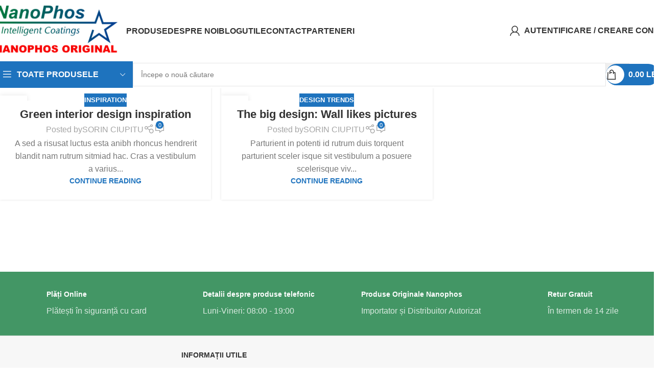

--- FILE ---
content_type: text/html; charset=UTF-8
request_url: https://nanophos.net/tag/style-2/
body_size: 29486
content:
<!DOCTYPE html><html lang="ro-RO"><head><script data-no-optimize="1">var litespeed_docref=sessionStorage.getItem("litespeed_docref");litespeed_docref&&(Object.defineProperty(document,"referrer",{get:function(){return litespeed_docref}}),sessionStorage.removeItem("litespeed_docref"));</script> <meta charset="UTF-8"><link rel="profile" href="https://gmpg.org/xfn/11"><link rel="pingback" href="https://nanophos.net/xmlrpc.php"><meta name='robots' content='index, follow, max-image-preview:large, max-snippet:-1, max-video-preview:-1' /><style>img:is([sizes="auto" i], [sizes^="auto," i]) { contain-intrinsic-size: 3000px 1500px }</style> <script type="litespeed/javascript">window._wca=window._wca||[]</script> <title>style Arhive - NanoPhos</title><link rel="canonical" href="https://nanophos.net/tag/style-2/" /><meta property="og:locale" content="ro_RO" /><meta property="og:type" content="article" /><meta property="og:title" content="style Arhive - NanoPhos" /><meta property="og:url" content="https://nanophos.net/tag/style-2/" /><meta property="og:site_name" content="NanoPhos" /><meta name="twitter:card" content="summary_large_image" /> <script type="application/ld+json" class="yoast-schema-graph">{"@context":"https://schema.org","@graph":[{"@type":"CollectionPage","@id":"https://nanophos.net/tag/style-2/","url":"https://nanophos.net/tag/style-2/","name":"style Arhive - NanoPhos","isPartOf":{"@id":"https://nanophos.net/#website"},"primaryImageOfPage":{"@id":"https://nanophos.net/tag/style-2/#primaryimage"},"image":{"@id":"https://nanophos.net/tag/style-2/#primaryimage"},"thumbnailUrl":"https://nanophos.net/wp-content/uploads/2021/08/wd-blog-8.jpg","breadcrumb":{"@id":"https://nanophos.net/tag/style-2/#breadcrumb"},"inLanguage":"ro-RO"},{"@type":"ImageObject","inLanguage":"ro-RO","@id":"https://nanophos.net/tag/style-2/#primaryimage","url":"https://nanophos.net/wp-content/uploads/2021/08/wd-blog-8.jpg","contentUrl":"https://nanophos.net/wp-content/uploads/2021/08/wd-blog-8.jpg","width":1024,"height":720},{"@type":"BreadcrumbList","@id":"https://nanophos.net/tag/style-2/#breadcrumb","itemListElement":[{"@type":"ListItem","position":1,"name":"Prima pagină","item":"https://nanophos.net/"},{"@type":"ListItem","position":2,"name":"style"}]},{"@type":"WebSite","@id":"https://nanophos.net/#website","url":"https://nanophos.net/","name":"NanoPhos","description":"Produse profesionale bazate pe nanotehnologie","potentialAction":[{"@type":"SearchAction","target":{"@type":"EntryPoint","urlTemplate":"https://nanophos.net/?s={search_term_string}"},"query-input":{"@type":"PropertyValueSpecification","valueRequired":true,"valueName":"search_term_string"}}],"inLanguage":"ro-RO"}]}</script>  <script type='application/javascript'  id='pys-version-script'>console.log('PixelYourSite Free version 11.1.3');</script> <link rel='dns-prefetch' href='//www.googletagmanager.com' /><link rel='dns-prefetch' href='//stats.wp.com' /><link rel='dns-prefetch' href='//fonts.googleapis.com' /><link rel="alternate" type="application/rss+xml" title="NanoPhos &raquo; Flux" href="https://nanophos.net/feed/" /><link rel="alternate" type="application/rss+xml" title="NanoPhos &raquo; Flux comentarii" href="https://nanophos.net/comments/feed/" /><link rel="alternate" type="application/rss+xml" title="NanoPhos &raquo; Flux etichetă style" href="https://nanophos.net/tag/style-2/feed/" />
 <script src="//www.googletagmanager.com/gtag/js?id=G-HHRTT5BZS0"  data-cfasync="false" data-wpfc-render="false" type="text/javascript" async></script> <script data-cfasync="false" data-wpfc-render="false" type="text/javascript">var em_version = '8.9.0';
				var em_track_user = true;
				var em_no_track_reason = '';
								var ExactMetricsDefaultLocations = {"page_location":"https:\/\/nanophos.net\/tag\/style-2\/"};
								if ( typeof ExactMetricsPrivacyGuardFilter === 'function' ) {
					var ExactMetricsLocations = (typeof ExactMetricsExcludeQuery === 'object') ? ExactMetricsPrivacyGuardFilter( ExactMetricsExcludeQuery ) : ExactMetricsPrivacyGuardFilter( ExactMetricsDefaultLocations );
				} else {
					var ExactMetricsLocations = (typeof ExactMetricsExcludeQuery === 'object') ? ExactMetricsExcludeQuery : ExactMetricsDefaultLocations;
				}

								var disableStrs = [
										'ga-disable-G-HHRTT5BZS0',
									];

				/* Function to detect opted out users */
				function __gtagTrackerIsOptedOut() {
					for (var index = 0; index < disableStrs.length; index++) {
						if (document.cookie.indexOf(disableStrs[index] + '=true') > -1) {
							return true;
						}
					}

					return false;
				}

				/* Disable tracking if the opt-out cookie exists. */
				if (__gtagTrackerIsOptedOut()) {
					for (var index = 0; index < disableStrs.length; index++) {
						window[disableStrs[index]] = true;
					}
				}

				/* Opt-out function */
				function __gtagTrackerOptout() {
					for (var index = 0; index < disableStrs.length; index++) {
						document.cookie = disableStrs[index] + '=true; expires=Thu, 31 Dec 2099 23:59:59 UTC; path=/';
						window[disableStrs[index]] = true;
					}
				}

				if ('undefined' === typeof gaOptout) {
					function gaOptout() {
						__gtagTrackerOptout();
					}
				}
								window.dataLayer = window.dataLayer || [];

				window.ExactMetricsDualTracker = {
					helpers: {},
					trackers: {},
				};
				if (em_track_user) {
					function __gtagDataLayer() {
						dataLayer.push(arguments);
					}

					function __gtagTracker(type, name, parameters) {
						if (!parameters) {
							parameters = {};
						}

						if (parameters.send_to) {
							__gtagDataLayer.apply(null, arguments);
							return;
						}

						if (type === 'event') {
														parameters.send_to = exactmetrics_frontend.v4_id;
							var hookName = name;
							if (typeof parameters['event_category'] !== 'undefined') {
								hookName = parameters['event_category'] + ':' + name;
							}

							if (typeof ExactMetricsDualTracker.trackers[hookName] !== 'undefined') {
								ExactMetricsDualTracker.trackers[hookName](parameters);
							} else {
								__gtagDataLayer('event', name, parameters);
							}
							
						} else {
							__gtagDataLayer.apply(null, arguments);
						}
					}

					__gtagTracker('js', new Date());
					__gtagTracker('set', {
						'developer_id.dNDMyYj': true,
											});
					if ( ExactMetricsLocations.page_location ) {
						__gtagTracker('set', ExactMetricsLocations);
					}
										__gtagTracker('config', 'G-HHRTT5BZS0', {"forceSSL":"true"} );
										window.gtag = __gtagTracker;										(function () {
						/* https://developers.google.com/analytics/devguides/collection/analyticsjs/ */
						/* ga and __gaTracker compatibility shim. */
						var noopfn = function () {
							return null;
						};
						var newtracker = function () {
							return new Tracker();
						};
						var Tracker = function () {
							return null;
						};
						var p = Tracker.prototype;
						p.get = noopfn;
						p.set = noopfn;
						p.send = function () {
							var args = Array.prototype.slice.call(arguments);
							args.unshift('send');
							__gaTracker.apply(null, args);
						};
						var __gaTracker = function () {
							var len = arguments.length;
							if (len === 0) {
								return;
							}
							var f = arguments[len - 1];
							if (typeof f !== 'object' || f === null || typeof f.hitCallback !== 'function') {
								if ('send' === arguments[0]) {
									var hitConverted, hitObject = false, action;
									if ('event' === arguments[1]) {
										if ('undefined' !== typeof arguments[3]) {
											hitObject = {
												'eventAction': arguments[3],
												'eventCategory': arguments[2],
												'eventLabel': arguments[4],
												'value': arguments[5] ? arguments[5] : 1,
											}
										}
									}
									if ('pageview' === arguments[1]) {
										if ('undefined' !== typeof arguments[2]) {
											hitObject = {
												'eventAction': 'page_view',
												'page_path': arguments[2],
											}
										}
									}
									if (typeof arguments[2] === 'object') {
										hitObject = arguments[2];
									}
									if (typeof arguments[5] === 'object') {
										Object.assign(hitObject, arguments[5]);
									}
									if ('undefined' !== typeof arguments[1].hitType) {
										hitObject = arguments[1];
										if ('pageview' === hitObject.hitType) {
											hitObject.eventAction = 'page_view';
										}
									}
									if (hitObject) {
										action = 'timing' === arguments[1].hitType ? 'timing_complete' : hitObject.eventAction;
										hitConverted = mapArgs(hitObject);
										__gtagTracker('event', action, hitConverted);
									}
								}
								return;
							}

							function mapArgs(args) {
								var arg, hit = {};
								var gaMap = {
									'eventCategory': 'event_category',
									'eventAction': 'event_action',
									'eventLabel': 'event_label',
									'eventValue': 'event_value',
									'nonInteraction': 'non_interaction',
									'timingCategory': 'event_category',
									'timingVar': 'name',
									'timingValue': 'value',
									'timingLabel': 'event_label',
									'page': 'page_path',
									'location': 'page_location',
									'title': 'page_title',
									'referrer' : 'page_referrer',
								};
								for (arg in args) {
																		if (!(!args.hasOwnProperty(arg) || !gaMap.hasOwnProperty(arg))) {
										hit[gaMap[arg]] = args[arg];
									} else {
										hit[arg] = args[arg];
									}
								}
								return hit;
							}

							try {
								f.hitCallback();
							} catch (ex) {
							}
						};
						__gaTracker.create = newtracker;
						__gaTracker.getByName = newtracker;
						__gaTracker.getAll = function () {
							return [];
						};
						__gaTracker.remove = noopfn;
						__gaTracker.loaded = true;
						window['__gaTracker'] = __gaTracker;
					})();
									} else {
										console.log("");
					(function () {
						function __gtagTracker() {
							return null;
						}

						window['__gtagTracker'] = __gtagTracker;
						window['gtag'] = __gtagTracker;
					})();
									}</script> <link data-optimized="2" rel="stylesheet" href="https://nanophos.net/wp-content/litespeed/css/b77b23ba7d99835d041880291d1373c1.css?ver=98697" /><style id='safe-svg-svg-icon-style-inline-css' type='text/css'>.safe-svg-cover{text-align:center}.safe-svg-cover .safe-svg-inside{display:inline-block;max-width:100%}.safe-svg-cover svg{fill:currentColor;height:100%;max-height:100%;max-width:100%;width:100%}</style><style id='jetpack-sharing-buttons-style-inline-css' type='text/css'>.jetpack-sharing-buttons__services-list{display:flex;flex-direction:row;flex-wrap:wrap;gap:0;list-style-type:none;margin:5px;padding:0}.jetpack-sharing-buttons__services-list.has-small-icon-size{font-size:12px}.jetpack-sharing-buttons__services-list.has-normal-icon-size{font-size:16px}.jetpack-sharing-buttons__services-list.has-large-icon-size{font-size:24px}.jetpack-sharing-buttons__services-list.has-huge-icon-size{font-size:36px}@media print{.jetpack-sharing-buttons__services-list{display:none!important}}.editor-styles-wrapper .wp-block-jetpack-sharing-buttons{gap:0;padding-inline-start:0}ul.jetpack-sharing-buttons__services-list.has-background{padding:1.25em 2.375em}</style><style id='woocommerce-inline-inline-css' type='text/css'>.woocommerce form .form-row .required { visibility: visible; }</style><style id='wpforms-modern-full-inline-css' type='text/css'>:root {
				--wpforms-field-border-radius: 3px;
--wpforms-field-border-style: solid;
--wpforms-field-border-size: 1px;
--wpforms-field-background-color: #ffffff;
--wpforms-field-border-color: rgba( 0, 0, 0, 0.25 );
--wpforms-field-border-color-spare: rgba( 0, 0, 0, 0.25 );
--wpforms-field-text-color: rgba( 0, 0, 0, 0.7 );
--wpforms-field-menu-color: #ffffff;
--wpforms-label-color: rgba( 0, 0, 0, 0.85 );
--wpforms-label-sublabel-color: rgba( 0, 0, 0, 0.55 );
--wpforms-label-error-color: #d63637;
--wpforms-button-border-radius: 3px;
--wpforms-button-border-style: none;
--wpforms-button-border-size: 1px;
--wpforms-button-background-color: #066aab;
--wpforms-button-border-color: #066aab;
--wpforms-button-text-color: #ffffff;
--wpforms-page-break-color: #066aab;
--wpforms-background-image: none;
--wpforms-background-position: center center;
--wpforms-background-repeat: no-repeat;
--wpforms-background-size: cover;
--wpforms-background-width: 100px;
--wpforms-background-height: 100px;
--wpforms-background-color: rgba( 0, 0, 0, 0 );
--wpforms-background-url: none;
--wpforms-container-padding: 0px;
--wpforms-container-border-style: none;
--wpforms-container-border-width: 1px;
--wpforms-container-border-color: #000000;
--wpforms-container-border-radius: 3px;
--wpforms-field-size-input-height: 43px;
--wpforms-field-size-input-spacing: 15px;
--wpforms-field-size-font-size: 16px;
--wpforms-field-size-line-height: 19px;
--wpforms-field-size-padding-h: 14px;
--wpforms-field-size-checkbox-size: 16px;
--wpforms-field-size-sublabel-spacing: 5px;
--wpforms-field-size-icon-size: 1;
--wpforms-label-size-font-size: 16px;
--wpforms-label-size-line-height: 19px;
--wpforms-label-size-sublabel-font-size: 14px;
--wpforms-label-size-sublabel-line-height: 17px;
--wpforms-button-size-font-size: 17px;
--wpforms-button-size-height: 41px;
--wpforms-button-size-padding-h: 15px;
--wpforms-button-size-margin-top: 10px;
--wpforms-container-shadow-size-box-shadow: none;
			}</style> <script type="litespeed/javascript">window._nslDOMReady=(function(){const executedCallbacks=new Set();return function(callback){if(executedCallbacks.has(callback))return;const wrappedCallback=function(){if(executedCallbacks.has(callback))return;executedCallbacks.add(callback);callback()};if(document.readyState==="complete"||document.readyState==="interactive"){wrappedCallback()}else{document.addEventListener("DOMContentLiteSpeedLoaded",wrappedCallback)}}})()</script><script id="woocommerce-google-analytics-integration-gtag-js-after" type="litespeed/javascript">window.dataLayer=window.dataLayer||[];function gtag(){dataLayer.push(arguments)}
for(const mode of[{"analytics_storage":"denied","ad_storage":"denied","ad_user_data":"denied","ad_personalization":"denied","region":["AT","BE","BG","HR","CY","CZ","DK","EE","FI","FR","DE","GR","HU","IS","IE","IT","LV","LI","LT","LU","MT","NL","NO","PL","PT","RO","SK","SI","ES","SE","GB","CH"]}]||[]){gtag("consent","default",{"wait_for_update":500,...mode})}
gtag("js",new Date());gtag("set","developer_id.dOGY3NW",!0);gtag("config","396526343",{"track_404":!0,"allow_google_signals":!0,"logged_in":!1,"linker":{"domains":[],"allow_incoming":!1},"custom_map":{"dimension1":"logged_in"}})</script> <script id="jquery-core-js-extra" type="litespeed/javascript">var pp={"ajax_url":"https:\/\/nanophos.net\/wp-admin\/admin-ajax.php"};var pysFacebookRest={"restApiUrl":"https:\/\/nanophos.net\/wp-json\/pys-facebook\/v1\/event","debug":""};var pp={"ajax_url":"https:\/\/nanophos.net\/wp-admin\/admin-ajax.php"}</script> <script type="litespeed/javascript" data-src="https://nanophos.net/wp-includes/js/jquery/jquery.min.js" id="jquery-core-js"></script> <script type="litespeed/javascript" data-src="https://nanophos.net/wp-content/plugins/google-analytics-dashboard-for-wp/assets/js/frontend-gtag.min.js" id="exactmetrics-frontend-script-js" data-wp-strategy="async"></script> <script data-cfasync="false" data-wpfc-render="false" type="text/javascript" id='exactmetrics-frontend-script-js-extra'>/*  */
var exactmetrics_frontend = {"js_events_tracking":"true","download_extensions":"zip,mp3,mpeg,pdf,docx,pptx,xlsx,rar","inbound_paths":"[{\"path\":\"\\\/go\\\/\",\"label\":\"affiliate\"},{\"path\":\"\\\/recommend\\\/\",\"label\":\"affiliate\"}]","home_url":"https:\/\/nanophos.net","hash_tracking":"false","v4_id":"G-HHRTT5BZS0"};/*  */</script> <script id="woocommerce-js-extra" type="litespeed/javascript">var woocommerce_params={"ajax_url":"\/wp-admin\/admin-ajax.php","wc_ajax_url":"\/?wc-ajax=%%endpoint%%","i18n_password_show":"Arat\u0103 parola","i18n_password_hide":"Ascunde parola"}</script> <script type="text/javascript" src="https://stats.wp.com/s-202604.js" id="woocommerce-analytics-js" defer="defer" data-wp-strategy="defer"></script> <script id="pys-js-extra" type="litespeed/javascript">var pysOptions={"staticEvents":{"facebook":{"init_event":[{"delay":0,"type":"static","ajaxFire":!1,"name":"PageView","pixelIds":["1546880805832317"],"eventID":"4a19fa3d-c31f-473f-9588-726786097016","params":{"page_title":"style","post_type":"tag","post_id":11,"plugin":"PixelYourSite","user_role":"guest","event_url":"nanophos.net\/tag\/style-2\/"},"e_id":"init_event","ids":[],"hasTimeWindow":!1,"timeWindow":0,"woo_order":"","edd_order":""}]}},"dynamicEvents":[],"triggerEvents":[],"triggerEventTypes":[],"facebook":{"pixelIds":["1546880805832317"],"advancedMatching":[],"advancedMatchingEnabled":!0,"removeMetadata":!1,"wooVariableAsSimple":!1,"serverApiEnabled":!0,"wooCRSendFromServer":!1,"send_external_id":null,"enabled_medical":!1,"do_not_track_medical_param":["event_url","post_title","page_title","landing_page","content_name","categories","category_name","tags"],"meta_ldu":!1},"debug":"","siteUrl":"https:\/\/nanophos.net","ajaxUrl":"https:\/\/nanophos.net\/wp-admin\/admin-ajax.php","ajax_event":"20246de8a8","enable_remove_download_url_param":"1","cookie_duration":"7","last_visit_duration":"60","enable_success_send_form":"","ajaxForServerEvent":"1","ajaxForServerStaticEvent":"1","useSendBeacon":"1","send_external_id":"1","external_id_expire":"180","track_cookie_for_subdomains":"1","google_consent_mode":"1","gdpr":{"ajax_enabled":!1,"all_disabled_by_api":!1,"facebook_disabled_by_api":!1,"analytics_disabled_by_api":!1,"google_ads_disabled_by_api":!1,"pinterest_disabled_by_api":!1,"bing_disabled_by_api":!1,"externalID_disabled_by_api":!1,"facebook_prior_consent_enabled":!0,"analytics_prior_consent_enabled":!0,"google_ads_prior_consent_enabled":null,"pinterest_prior_consent_enabled":!0,"bing_prior_consent_enabled":!0,"cookiebot_integration_enabled":!1,"cookiebot_facebook_consent_category":"marketing","cookiebot_analytics_consent_category":"statistics","cookiebot_tiktok_consent_category":"marketing","cookiebot_google_ads_consent_category":"marketing","cookiebot_pinterest_consent_category":"marketing","cookiebot_bing_consent_category":"marketing","consent_magic_integration_enabled":!1,"real_cookie_banner_integration_enabled":!1,"cookie_notice_integration_enabled":!1,"cookie_law_info_integration_enabled":!1,"analytics_storage":{"enabled":!0,"value":"granted","filter":!1},"ad_storage":{"enabled":!0,"value":"granted","filter":!1},"ad_user_data":{"enabled":!0,"value":"granted","filter":!1},"ad_personalization":{"enabled":!0,"value":"granted","filter":!1}},"cookie":{"disabled_all_cookie":!1,"disabled_start_session_cookie":!1,"disabled_advanced_form_data_cookie":!1,"disabled_landing_page_cookie":!1,"disabled_first_visit_cookie":!1,"disabled_trafficsource_cookie":!1,"disabled_utmTerms_cookie":!1,"disabled_utmId_cookie":!1},"tracking_analytics":{"TrafficSource":"direct","TrafficLanding":"undefined","TrafficUtms":[],"TrafficUtmsId":[]},"GATags":{"ga_datalayer_type":"default","ga_datalayer_name":"dataLayerPYS"},"woo":{"enabled":!0,"enabled_save_data_to_orders":!0,"addToCartOnButtonEnabled":!0,"addToCartOnButtonValueEnabled":!0,"addToCartOnButtonValueOption":"price","singleProductId":null,"removeFromCartSelector":"form.woocommerce-cart-form .remove","addToCartCatchMethod":"add_cart_hook","is_order_received_page":!1,"containOrderId":!1},"edd":{"enabled":!1},"cache_bypass":"1769080511"}</script> <link rel="https://api.w.org/" href="https://nanophos.net/wp-json/" /><link rel="alternate" title="JSON" type="application/json" href="https://nanophos.net/wp-json/wp/v2/tags/11" /><link rel="EditURI" type="application/rsd+xml" title="RSD" href="https://nanophos.net/xmlrpc.php?rsd" /><meta name="generator" content="WordPress 6.8.3" /><meta name="generator" content="WooCommerce 10.3.7" />
 <script type="litespeed/javascript">(function(w,d,s,l,i){w[l]=w[l]||[];w[l].push({'gtm.start':new Date().getTime(),event:'gtm.js'});var f=d.getElementsByTagName(s)[0],j=d.createElement(s),dl=l!='dataLayer'?'&l='+l:'';j.async=!0;j.src='https://www.googletagmanager.com/gtm.js?id='+i+dl;f.parentNode.insertBefore(j,f)})(window,document,'script','dataLayer','GTM-M998BBM')</script> <style>.spp_badge_container .badge_post_main img{
                width: 50px;
            }</style><style>.cpp_badge_container .badge_post_main img{
                width: 50px !important;
            }</style><style>/* Position the excerpt */
        .wd-product-excerpt {
            padding: 0 5px;
            margin-bottom: 10px;
            font-size: 14px;
            line-height: 1.4;
            max-height: 4.2em;
            overflow: hidden;
            order: 1;
        }
        
        /* Adjust WoodMart specific elements */
        .product-grid-item .wd-add-btn,
        .product-grid-item .wd-add-btn-replace {
            order: 2;
        }

        .product-grid-item .product-element-bottom {
            display: flex !important;
            flex-direction: column;
        }

        .product-grid-item .product-element-bottom > * {
            order: 3;
        }

        .product-grid-item .product-element-bottom > .price {
            order: 0;
        }

        .product-grid-item .wd-product-excerpt {
            order: 1;
        }

        /* Additional specific targeting */
        .wd-add-btn-replace {
            margin-top: 10px;
        }</style><style>img#wpstats{display:none}</style><meta name="viewport" content="width=device-width, initial-scale=1.0, maximum-scale=1.0, user-scalable=no">
<noscript><style>.woocommerce-product-gallery{ opacity: 1 !important; }</style></noscript><meta name="generator" content="Elementor 3.33.0; settings: css_print_method-external, google_font-enabled, font_display-swap">
 <script type="litespeed/javascript">(function(w,d,s,l,i){w[l]=w[l]||[];w[l].push({'gtm.start':new Date().getTime(),event:'gtm.js'});var f=d.getElementsByTagName(s)[0],j=d.createElement(s),dl=l!='dataLayer'?'&l='+l:'';j.async=!0;j.src='https://www.googletagmanager.com/gtm.js?id='+i+dl;f.parentNode.insertBefore(j,f)})(window,document,'script','dataLayer','GTM-WLD63K7')</script>  <script
src="//s.retargeted.co/1/YrRMpY.js"></script> <style>.e-con.e-parent:nth-of-type(n+4):not(.e-lazyloaded):not(.e-no-lazyload),
				.e-con.e-parent:nth-of-type(n+4):not(.e-lazyloaded):not(.e-no-lazyload) * {
					background-image: none !important;
				}
				@media screen and (max-height: 1024px) {
					.e-con.e-parent:nth-of-type(n+3):not(.e-lazyloaded):not(.e-no-lazyload),
					.e-con.e-parent:nth-of-type(n+3):not(.e-lazyloaded):not(.e-no-lazyload) * {
						background-image: none !important;
					}
				}
				@media screen and (max-height: 640px) {
					.e-con.e-parent:nth-of-type(n+2):not(.e-lazyloaded):not(.e-no-lazyload),
					.e-con.e-parent:nth-of-type(n+2):not(.e-lazyloaded):not(.e-no-lazyload) * {
						background-image: none !important;
					}
				}</style><link rel="icon" href="https://nanophos.net/wp-content/uploads/2016/12/cropped-icon-32x32.png" sizes="32x32" /><link rel="icon" href="https://nanophos.net/wp-content/uploads/2016/12/cropped-icon-192x192.png" sizes="192x192" /><link rel="apple-touch-icon" href="https://nanophos.net/wp-content/uploads/2016/12/cropped-icon-180x180.png" /><meta name="msapplication-TileImage" content="https://nanophos.net/wp-content/uploads/2016/12/cropped-icon-270x270.png" /><style></style><style id="wd-style-header_500955-css" data-type="wd-style-header_500955">:root{
	--wd-top-bar-h: 42px;
	--wd-top-bar-sm-h: .00001px;
	--wd-top-bar-sticky-h: .00001px;
	--wd-top-bar-brd-w: 1px;

	--wd-header-general-h: 120px;
	--wd-header-general-sm-h: 90px;
	--wd-header-general-sticky-h: .00001px;
	--wd-header-general-brd-w: .00001px;

	--wd-header-bottom-h: 52px;
	--wd-header-bottom-sm-h: 52px;
	--wd-header-bottom-sticky-h: .00001px;
	--wd-header-bottom-brd-w: .00001px;

	--wd-header-clone-h: 90px;

	--wd-header-brd-w: calc(var(--wd-top-bar-brd-w) + var(--wd-header-general-brd-w) + var(--wd-header-bottom-brd-w));
	--wd-header-h: calc(var(--wd-top-bar-h) + var(--wd-header-general-h) + var(--wd-header-bottom-h) + var(--wd-header-brd-w));
	--wd-header-sticky-h: calc(var(--wd-top-bar-sticky-h) + var(--wd-header-general-sticky-h) + var(--wd-header-bottom-sticky-h) + var(--wd-header-clone-h) + var(--wd-header-brd-w));
	--wd-header-sm-h: calc(var(--wd-top-bar-sm-h) + var(--wd-header-general-sm-h) + var(--wd-header-bottom-sm-h) + var(--wd-header-brd-w));
}

.whb-top-bar .wd-dropdown {
	margin-top: 1px;
}

.whb-top-bar .wd-dropdown:after {
	height: 11px;
}



:root:has(.whb-top-bar.whb-border-boxed) {
	--wd-top-bar-brd-w: .00001px;
}

@media (max-width: 1024px) {
:root:has(.whb-top-bar.whb-hidden-mobile) {
	--wd-top-bar-brd-w: .00001px;
}
}



.whb-header-bottom .wd-dropdown {
	margin-top: 6px;
}

.whb-header-bottom .wd-dropdown:after {
	height: 16px;
}


.whb-clone.whb-sticked .wd-dropdown:not(.sub-sub-menu) {
	margin-top: 25px;
}

.whb-clone.whb-sticked .wd-dropdown:not(.sub-sub-menu):after {
	height: 35px;
}

		.whb-top-bar-inner { border-color: rgba(230, 230, 230, 1);border-bottom-width: 1px;border-bottom-style: solid; }
.whb-general-header {
	border-bottom-width: 0px;border-bottom-style: solid;
}

.whb-9x1ytaxq7aphtb3npidp form.searchform {
	--wd-form-height: 46px;
}
.whb-m34jn46a25kk7meuyybb form.searchform {
	--wd-form-height: 42px;
}
.whb-header-bottom {
	border-bottom-width: 0px;border-bottom-style: solid;
}</style><style id="wd-style-theme_settings_default-css" data-type="wd-style-theme_settings_default">@font-face {
	font-weight: normal;
	font-style: normal;
	font-family: "woodmart-font";
	src: url("//nanophos.net/wp-content/themes/woodmart/fonts/woodmart-font-1-400.woff2?v=8.2.7") format("woff2");
	font-display:swap;
}

:root {
	--wd-text-font: "Hind", Arial, Helvetica, sans-serif;
	--wd-text-font-weight: 400;
	--wd-text-color: #777777;
	--wd-text-font-size: 16px;
	--wd-title-font: "Hind", Arial, Helvetica, sans-serif;
	--wd-title-font-weight: 600;
	--wd-title-color: #242424;
	--wd-entities-title-font: "Hind", Arial, Helvetica, sans-serif;
	--wd-entities-title-font-weight: 600;
	--wd-entities-title-color: #333333;
	--wd-entities-title-color-hover: rgb(51 51 51 / 65%);
	--wd-alternative-font: "Raleway", Arial, Helvetica, sans-serif;
	--wd-widget-title-font: "Hind", Arial, Helvetica, sans-serif;
	--wd-widget-title-font-weight: 600;
	--wd-widget-title-transform: uppercase;
	--wd-widget-title-color: #333;
	--wd-widget-title-font-size: 16px;
	--wd-header-el-font: "Hind", Arial, Helvetica, sans-serif;
	--wd-header-el-font-weight: 600;
	--wd-header-el-transform: uppercase;
	--wd-header-el-font-size: 16px;
	--wd-primary-color: rgb(30,115,190);
	--wd-alternative-color: rgb(30,115,190);
	--wd-link-color: #333333;
	--wd-link-color-hover: #242424;
	--btn-default-bgcolor: #f7f7f7;
	--btn-default-bgcolor-hover: #efefef;
	--btn-accented-bgcolor: rgb(30,115,190);
	--btn-accented-bgcolor-hover: rgb(26,89,173);
	--wd-form-brd-width: 1px;
	--notices-success-bg: #459647;
	--notices-success-color: #fff;
	--notices-warning-bg: #E0B252;
	--notices-warning-color: #fff;
	--wd-sticky-btn-height: 95px;
}
.wd-popup.wd-age-verify {
	--wd-popup-width: 500px;
}
.wd-popup.wd-promo-popup {
	background-color: rgb(255,255,255);
	background-image: url(https://nanophos.net/wp-content/uploads/2021/10/black-friday-popup.jpg);
	background-repeat: no-repeat;
	background-size: cover;
	background-position: center center;
	--wd-popup-width: 800px;
}
.header-banner {
	background-color: rgb(247,247,247);
	background-image: url(https://nanophos.net/wp-content/uploads/2021/10/black-friday-top-banner.jpg);
	background-repeat: no-repeat;
	background-size: cover;
	background-position: center bottom;
}
:is(.woodmart-woocommerce-layered-nav, .wd-product-category-filter) .wd-scroll-content {
	max-height: 223px;
}
.wd-page-title {
	background-color: rgb(198,198,198);
	background-image: url(https://nanophos.net/wp-content/uploads/2021/10/black-friday-page-title.jpg);
	background-size: cover;
	background-position: center center;
}
.wd-footer {
	background-color: #f7f7f7;
	background-image: none;
}
html .product.wd-cat .wd-entities-title, html .product.wd-cat.cat-design-replace-title .wd-entities-title, html .wd-masonry-first .wd-cat:first-child .wd-entities-title {
	font-size: 16px;
}
.wd-popup.popup-quick-view {
	--wd-popup-width: 920px;
}

@media (max-width: 1024px) {
	:root {
		--wd-sticky-btn-height: 95px;
	}

}

@media (max-width: 768.98px) {
	:root {
		--wd-sticky-btn-height: 42px;
	}

}
:root{
--wd-container-w: 1400px;
--wd-form-brd-radius: 0px;
--btn-default-color: #333;
--btn-default-color-hover: #333;
--btn-accented-color: #fff;
--btn-accented-color-hover: #fff;
--btn-default-brd-radius: 0px;
--btn-default-box-shadow: none;
--btn-default-box-shadow-hover: none;
--btn-default-box-shadow-active: none;
--btn-default-bottom: 0px;
--btn-accented-brd-radius: 0px;
--btn-accented-box-shadow: none;
--btn-accented-box-shadow-hover: none;
--btn-accented-box-shadow-active: none;
--btn-accented-bottom: 0px;
--wd-brd-radius: 0px;
}

@media (min-width: 1400px) {
section.elementor-section.wd-section-stretch > .elementor-container {
margin-left: auto;
margin-right: auto;
}
}


.nav-link-text {
font-size: 1rem;
}

.cpp_badge_container .badge_post_main img {
width: 70px !important;
}

.hidden-variable-price {
display:none;
}</style></head><body class="archive tag tag-style-2 tag-11 wp-theme-woodmart wp-child-theme-woodmart-child theme-woodmart woocommerce-no-js wrapper-custom  categories-accordion-on woodmart-archive-blog woodmart-ajax-shop-on hide-larger-price elementor-default elementor-kit-1235"> <script type="text/javascript" id="wd-flicker-fix">// Flicker fix.</script>
<noscript><iframe data-lazyloaded="1" src="about:blank" data-litespeed-src="https://www.googletagmanager.com/ns.html?id=GTM-M998BBM"
height="0" width="0" style="display:none;visibility:hidden"></iframe></noscript>
<noscript><iframe data-lazyloaded="1" src="about:blank" data-litespeed-src="https://www.googletagmanager.com/ns.html?id=GTM-WLD63K7"
height="0" width="0" style="display:none;visibility:hidden"></iframe></noscript><div class="wd-page-wrapper website-wrapper"><header class="whb-header whb-header_500955 whb-sticky-shadow whb-scroll-slide whb-sticky-clone whb-hide-on-scroll"><div class="whb-main-header"><div class="whb-row whb-general-header whb-not-sticky-row whb-without-bg whb-without-border whb-color-dark whb-flex-flex-middle"><div class="container"><div class="whb-flex-row whb-general-header-inner"><div class="whb-column whb-col-left whb-column8 whb-visible-lg"><div class="site-logo whb-gs8bcnxektjsro21n657 wd-switch-logo">
<a href="https://nanophos.net/" class="wd-logo wd-main-logo" rel="home" aria-label="Site logo">
<img data-lazyloaded="1" src="[data-uri]" width="255" height="106" data-src="https://nanophos.net/wp-content/uploads/2023/03/nanophos-original.png" class="attachment-full size-full" alt="" style="max-width:242px;" decoding="async" data-srcset="https://nanophos.net/wp-content/uploads/2023/03/nanophos-original.png 255w, https://nanophos.net/wp-content/uploads/2023/03/nanophos-original-150x62.png 150w" data-sizes="(max-width: 255px) 100vw, 255px" />	</a>
<a href="https://nanophos.net/" class="wd-logo wd-sticky-logo" rel="home">
<img data-lazyloaded="1" src="[data-uri]" width="255" height="106" data-src="https://nanophos.net/wp-content/uploads/2023/03/nanophos-original.png" class="attachment-full size-full" alt="" style="max-width:200px;" decoding="async" data-srcset="https://nanophos.net/wp-content/uploads/2023/03/nanophos-original.png 255w, https://nanophos.net/wp-content/uploads/2023/03/nanophos-original-150x62.png 150w" data-sizes="(max-width: 255px) 100vw, 255px" />		</a></div></div><div class="whb-column whb-col-center whb-column9 whb-visible-lg"><div class="whb-space-element whb-4qk4jbmzf6xo30im8g4o " style="width:15px;"></div><div class="wd-header-nav wd-header-main-nav text-left wd-design-1 whb-6kgdkbvf12frej4dofvj" role="navigation" aria-label="Main navigation"><ul id="menu-meniu-sus" class="menu wd-nav wd-nav-main wd-style-underline wd-gap-s"><li id="menu-item-9824" class="menu-item menu-item-type-custom menu-item-object-custom menu-item-9824 item-level-0 menu-simple-dropdown wd-event-hover" ><a href="/protectie-si-impermeabilizare/" class="woodmart-nav-link"><span class="nav-link-text">Produse</span></a></li><li id="menu-item-9825" class="menu-item menu-item-type-custom menu-item-object-custom menu-item-9825 item-level-0 menu-simple-dropdown wd-event-hover" ><a href="#" class="woodmart-nav-link"><span class="nav-link-text">Despre noi</span></a></li><li id="menu-item-9826" class="menu-item menu-item-type-custom menu-item-object-custom menu-item-9826 item-level-0 menu-simple-dropdown wd-event-hover" ><a href="#" class="woodmart-nav-link"><span class="nav-link-text">Blog</span></a></li><li id="menu-item-9827" class="menu-item menu-item-type-custom menu-item-object-custom menu-item-9827 item-level-0 menu-simple-dropdown wd-event-hover" ><a href="#" class="woodmart-nav-link"><span class="nav-link-text">Utile</span></a></li><li id="menu-item-9828" class="menu-item menu-item-type-custom menu-item-object-custom menu-item-9828 item-level-0 menu-simple-dropdown wd-event-hover" ><a href="/contact/" class="woodmart-nav-link"><span class="nav-link-text">Contact</span></a></li><li id="menu-item-9829" class="menu-item menu-item-type-custom menu-item-object-custom menu-item-9829 item-level-0 menu-simple-dropdown wd-event-hover" ><a href="#" class="woodmart-nav-link"><span class="nav-link-text">Parteneri</span></a></li></ul></div></div><div class="whb-column whb-col-right whb-column10 whb-visible-lg"><div class="wd-header-my-account wd-tools-element wd-event-hover wd-with-username wd-design-1 wd-account-style-icon whb-rube8f5ukv0yxkf76zdf">
<a href="https://nanophos.net/my-account/" title="Contul meu">
<span class="wd-tools-icon">
</span>
<span class="wd-tools-text">
Autentificare / Creare Cont			</span></a><div class="wd-dropdown wd-dropdown-register"><div class="login-dropdown-inner woocommerce">
<span class="wd-heading"><span class="title">Autentificare</span><a class="create-account-link" href="https://nanophos.net/my-account/?action=register">Crează cont</a></span><form id="customer_login" method="post" class="login woocommerce-form woocommerce-form-login
" action="https://nanophos.net/my-account/" 			><p class="woocommerce-FormRow woocommerce-FormRow--wide form-row form-row-wide form-row-username">
<label for="username">Nume utilizator sau adresă email&nbsp;<span class="required" aria-hidden="true">*</span><span class="screen-reader-text">Obligatoriu</span></label>
<input type="text" class="woocommerce-Input woocommerce-Input--text input-text" name="username" id="username" autocomplete="username" value="" /></p><p class="woocommerce-FormRow woocommerce-FormRow--wide form-row form-row-wide form-row-password">
<label for="password">Parola&nbsp;<span class="required" aria-hidden="true">*</span><span class="screen-reader-text">Obligatoriu</span></label>
<input class="woocommerce-Input woocommerce-Input--text input-text" type="password" name="password" id="password" autocomplete="current-password" /></p><p class="form-row">
<input type="hidden" id="woocommerce-login-nonce" name="woocommerce-login-nonce" value="4b42ae9703" /><input type="hidden" name="_wp_http_referer" value="/tag/style-2/" />										<button type="submit" class="button woocommerce-button woocommerce-form-login__submit" name="login" value="Autentificare">Autentificare</button></p><p class="login-form-footer">
<a href="https://nanophos.net/my-account/lost-password/" class="woocommerce-LostPassword lost_password">Ai uitat parola?</a>
<label class="woocommerce-form__label woocommerce-form__label-for-checkbox woocommerce-form-login__rememberme">
<input class="woocommerce-form__input woocommerce-form__input-checkbox" name="rememberme" type="checkbox" value="forever" title="Amintește-ți" aria-label="Amintește-ți" /> <span>Amintește-ți</span>
</label></p></form></div></div></div></div><div class="whb-column whb-mobile-left whb-column_mobile2 whb-hidden-lg"><div class="wd-tools-element wd-header-mobile-nav wd-style-icon wd-design-1 whb-g1k0m1tib7raxrwkm1t3">
<a href="#" rel="nofollow" aria-label="Open mobile menu">
<span class="wd-tools-icon">
</span><span class="wd-tools-text">Meniu</span></a></div></div><div class="whb-column whb-mobile-center whb-column_mobile3 whb-hidden-lg"><div class="site-logo whb-lt7vdqgaccmapftzurvt wd-switch-logo">
<a href="https://nanophos.net/" class="wd-logo wd-main-logo" rel="home" aria-label="Site logo">
<img data-lazyloaded="1" src="[data-uri]" width="255" height="106" data-src="https://nanophos.net/wp-content/uploads/2023/03/nanophos-original.png" class="attachment-full size-full" alt="" style="max-width:179px;" decoding="async" data-srcset="https://nanophos.net/wp-content/uploads/2023/03/nanophos-original.png 255w, https://nanophos.net/wp-content/uploads/2023/03/nanophos-original-150x62.png 150w" data-sizes="(max-width: 255px) 100vw, 255px" />	</a>
<a href="https://nanophos.net/" class="wd-logo wd-sticky-logo" rel="home">
<img data-lazyloaded="1" src="[data-uri]" width="255" height="106" data-src="https://nanophos.net/wp-content/uploads/2023/03/nanophos-original.png" class="attachment-full size-full" alt="" style="max-width:179px;" decoding="async" data-srcset="https://nanophos.net/wp-content/uploads/2023/03/nanophos-original.png 255w, https://nanophos.net/wp-content/uploads/2023/03/nanophos-original-150x62.png 150w" data-sizes="(max-width: 255px) 100vw, 255px" />		</a></div></div><div class="whb-column whb-mobile-right whb-column_mobile4 whb-hidden-lg"><div class="wd-header-cart wd-tools-element wd-design-5 cart-widget-opener whb-trk5sfmvib0ch1s1qbtc">
<a href="https://nanophos.net/cart/" title="Coș">
<span class="wd-tools-icon wd-icon-alt">
<span class="wd-cart-number wd-tools-count">0 <span>items</span></span>
</span>
<span class="wd-tools-text">
<span class="wd-cart-subtotal"><span class="woocommerce-Price-amount amount"><bdi>0.00&nbsp;<span class="woocommerce-Price-currencySymbol">lei</span></bdi></span></span>
</span></a></div></div></div></div></div><div class="whb-row whb-header-bottom whb-sticky-row whb-without-bg whb-without-border whb-color-dark whb-flex-flex-middle"><div class="container"><div class="whb-flex-row whb-header-bottom-inner"><div class="whb-column whb-col-left whb-column11 whb-visible-lg"><div class="wd-header-cats wd-style-1 wd-event-hover whb-wjlcubfdmlq3d7jvmt23" role="navigation" aria-label="Header categories navigation">
<span class="menu-opener color-scheme-light">
<span class="menu-opener-icon"></span>
<span class="menu-open-label">
Toate produsele		</span>
</span><div class="wd-dropdown wd-dropdown-cats"><ul id="menu-categorii" class="menu wd-nav wd-nav-vertical wd-design-default"><li id="menu-item-9818" class="menu-item menu-item-type-taxonomy menu-item-object-product_cat menu-item-9818 item-level-0 menu-simple-dropdown wd-event-hover" ><a href="https://nanophos.net/magazin/vopsele-inteligente/" class="woodmart-nav-link"><span class="nav-link-text">Vopsele Inteligente</span></a></li><li id="menu-item-10410" class="menu-item menu-item-type-taxonomy menu-item-object-product_cat menu-item-10410 item-level-0 menu-simple-dropdown wd-event-hover" ><a href="https://nanophos.net/magazin/vopsea-pentru-pavele/" class="woodmart-nav-link"><span class="nav-link-text">Vopsea pentru Pavele</span></a></li><li id="menu-item-9814" class="menu-item menu-item-type-taxonomy menu-item-object-product_cat menu-item-9814 item-level-0 menu-simple-dropdown wd-event-hover" ><a href="https://nanophos.net/magazin/solutii-curatare-si-protectie-casa-si-curte/" class="woodmart-nav-link"><span class="nav-link-text">Soluții curățare și protecție casă și curte</span></a></li><li id="menu-item-9815" class="menu-item menu-item-type-taxonomy menu-item-object-product_cat menu-item-9815 item-level-0 menu-simple-dropdown wd-event-hover" ><a href="https://nanophos.net/magazin/vopsele-termoizolante-si-hidroizolante/" class="woodmart-nav-link"><span class="nav-link-text">Vopsele termoizolante si hidroizolante</span></a></li><li id="menu-item-9816" class="menu-item menu-item-type-taxonomy menu-item-object-product_cat menu-item-9816 item-level-0 menu-simple-dropdown wd-event-hover" ><a href="https://nanophos.net/magazin/lac-de-piatra-si-betoane/" class="woodmart-nav-link"><span class="nav-link-text">Lac de piatra si betoane</span></a></li><li id="menu-item-9817" class="menu-item menu-item-type-taxonomy menu-item-object-product_cat menu-item-9817 item-level-0 menu-simple-dropdown wd-event-hover" ><a href="https://nanophos.net/magazin/curatare-ecologica-si-antibacteriana/" class="woodmart-nav-link"><span class="nav-link-text">Curatare ecologica și antibacteriană</span></a></li><li id="menu-item-9819" class="menu-item menu-item-type-taxonomy menu-item-object-product_cat menu-item-9819 item-level-0 menu-simple-dropdown wd-event-hover" ><a href="https://nanophos.net/magazin/vopsea-pe-baza-de-apa-pentru-pardoseli-industriale/" class="woodmart-nav-link"><span class="nav-link-text">Vopsea pe baza de apa pentru pardoseli industriale</span></a></li><li id="menu-item-9820" class="menu-item menu-item-type-taxonomy menu-item-object-product_cat menu-item-9820 item-level-0 menu-simple-dropdown wd-event-hover" ><a href="https://nanophos.net/magazin/protectie-si-impermeabilizare-pentru-lemn-si-deck/" class="woodmart-nav-link"><span class="nav-link-text">Protecție și impermeabilizare pentru lemn și deck</span></a></li><li id="menu-item-9821" class="menu-item menu-item-type-taxonomy menu-item-object-product_cat menu-item-9821 item-level-0 menu-simple-dropdown wd-event-hover" ><a href="https://nanophos.net/magazin/antimucegai-si-anti-graffiti/" class="woodmart-nav-link"><span class="nav-link-text">Antimucegai și anti graffiti</span></a></li><li id="menu-item-9822" class="menu-item menu-item-type-taxonomy menu-item-object-product_cat menu-item-9822 item-level-0 menu-simple-dropdown wd-event-hover" ><a href="https://nanophos.net/magazin/aditiv-betoane-si-produse-anticorozive/" class="woodmart-nav-link"><span class="nav-link-text">Aditiv betoane si produse anticorozive</span></a></li><li id="menu-item-9823" class="menu-item menu-item-type-taxonomy menu-item-object-product_cat menu-item-9823 item-level-0 menu-simple-dropdown wd-event-hover" ><a href="https://nanophos.net/magazin/amorse-vopsele/" class="woodmart-nav-link"><span class="nav-link-text">Amorse și vopsele</span></a></li></ul></div></div></div><div class="whb-column whb-col-center whb-column12 whb-visible-lg"><div class="wd-search-form  wd-header-search-form wd-display-form whb-9x1ytaxq7aphtb3npidp"><form role="search" method="get" class="searchform  wd-style-default woodmart-ajax-search" action="https://nanophos.net/"  data-thumbnail="1" data-price="1" data-post_type="product" data-count="20" data-sku="0" data-symbols_count="3" data-include_cat_search="no" autocomplete="off">
<input type="text" class="s" placeholder="Începe o nouă căutare" value="" name="s" aria-label="Search" title="Începe o nouă căutare" required/>
<input type="hidden" name="post_type" value="product"><span class="wd-clear-search wd-hide"></span>
<button type="submit" class="searchsubmit">
<span>
Search		</span>
</button></form><div class="wd-search-results-wrapper"><div class="wd-search-results wd-dropdown-results wd-dropdown wd-scroll"><div class="wd-scroll-content"></div></div></div></div></div><div class="whb-column whb-col-right whb-column13 whb-visible-lg"><div class="wd-header-cart wd-tools-element wd-design-8 wd-event-hover whb-nedhm962r512y1xz9j06">
<a href="https://nanophos.net/cart/" title="Coș">
<span class="wd-tools-inner">
<span class="wd-tools-icon wd-icon-alt">
<span class="wd-cart-number wd-tools-count">0 <span>items</span></span>
</span>
<span class="wd-tools-text">
<span class="wd-cart-subtotal"><span class="woocommerce-Price-amount amount"><bdi>0.00&nbsp;<span class="woocommerce-Price-currencySymbol">lei</span></bdi></span></span>
</span></span>
</a><div class="wd-dropdown wd-dropdown-cart"><div class="widget woocommerce widget_shopping_cart"><div class="widget_shopping_cart_content"></div></div></div></div></div><div class="whb-column whb-col-mobile whb-column_mobile5 whb-hidden-lg"><div class="wd-search-form  wd-header-search-form-mobile wd-display-form whb-m34jn46a25kk7meuyybb"><form role="search" method="get" class="searchform  wd-style-with-bg woodmart-ajax-search" action="https://nanophos.net/"  data-thumbnail="1" data-price="1" data-post_type="product" data-count="20" data-sku="0" data-symbols_count="3" data-include_cat_search="no" autocomplete="off">
<input type="text" class="s" placeholder="Începe o nouă căutare" value="" name="s" aria-label="Search" title="Începe o nouă căutare" required/>
<input type="hidden" name="post_type" value="product"><span class="wd-clear-search wd-hide"></span>
<button type="submit" class="searchsubmit">
<span>
Search		</span>
</button></form><div class="wd-search-results-wrapper"><div class="wd-search-results wd-dropdown-results wd-dropdown wd-scroll"><div class="wd-scroll-content"></div></div></div></div></div></div></div></div></div></header><div class="wd-page-content main-page-wrapper"><main id="main-content" class="wd-content-layout content-layout-wrapper container wd-sidebar-hidden-md-sm wd-sidebar-hidden-sm wd-builder-off" role="main"><div class="wd-content-area site-content"><div
class="wd-blog-element"><div class="wd-posts wd-blog-holder wd-grid-g wd-grid-g" id="697206bf19cb0" data-paged="1" data-source="main_loop" style="--wd-col-lg:3;--wd-col-md:3;--wd-col-sm:1;--wd-gap-lg:20px;--wd-gap-sm:10px;"><article id="post-9639" class="wd-post blog-design-masonry blog-post-loop blog-style-bg wd-add-shadow wd-col post-9639 post type-post status-publish format-standard has-post-thumbnail hentry category-inspiration tag-guide tag-inspiratio tag-style-2"><div class="wd-post-inner article-inner"><div class="wd-post-thumb entry-header"><div class="wd-post-img post-img-wrapp">
<img width="1024" height="720" src="https://nanophos.net/wp-content/themes/woodmart/images/lazy.svg" class="attachment-large size-large wd-lazy-blur" alt="" decoding="async" data-src="https://nanophos.net/wp-content/uploads/2021/08/wd-blog-8.jpg" srcset="" /></div>
<a class="wd-fill" href="https://nanophos.net/green-interior-design-inspiration/"></a><div class="wd-post-date wd-style-with-bg">
<span class="post-date-day">
27				</span>
<span class="post-date-month">
aug.				</span></div></div><div class="wd-post-content article-body-container"><div class="wd-post-cat wd-style-with-bg meta-post-categories">
<a href="https://nanophos.net/category/inspiration/" rel="category tag">Inspiration</a></div><h3 class="wd-post-title wd-entities-title title post-title">
<a href="https://nanophos.net/green-interior-design-inspiration/" rel="bookmark">Green interior design inspiration</a></h3><div class="wd-post-meta"><div class="wd-post-author">
<span>Posted by</span>
<a href="https://nanophos.net/author/adminnano/" class="author" rel="author">SORIN CIUPITU</a></div><div class="wd-modified-date">
<time class="updated" datetime="2021-08-27T12:38:05+03:00">
27 august 2021		</time></div><div class="wd-post-share wd-tltp"><div class="tooltip top"><div class="tooltip-inner"><div
class=" wd-social-icons wd-style-default wd-size-small social-share wd-shape-circle color-scheme-light text-center">
<a rel="noopener noreferrer nofollow" href="https://www.facebook.com/sharer/sharer.php?u=https://nanophos.net/green-interior-design-inspiration/" target="_blank" class=" wd-social-icon social-facebook" aria-label="Facebook social link">
<span class="wd-icon"></span>
</a>
<a rel="noopener noreferrer nofollow" href="https://x.com/share?url=https://nanophos.net/green-interior-design-inspiration/" target="_blank" class=" wd-social-icon social-twitter" aria-label="X social link">
<span class="wd-icon"></span>
</a>
<a rel="noopener noreferrer nofollow" href="https://pinterest.com/pin/create/button/?url=https://nanophos.net/green-interior-design-inspiration/&media=https://nanophos.net/wp-content/uploads/2021/08/wd-blog-8.jpg&description=Green+interior+design+inspiration" target="_blank" class=" wd-social-icon social-pinterest" aria-label="Pinterest social link">
<span class="wd-icon"></span>
</a>
<a rel="noopener noreferrer nofollow" href="https://www.linkedin.com/shareArticle?mini=true&url=https://nanophos.net/green-interior-design-inspiration/" target="_blank" class=" wd-social-icon social-linkedin" aria-label="Linkedin social link">
<span class="wd-icon"></span>
</a>
<a rel="noopener noreferrer nofollow" href="https://telegram.me/share/url?url=https://nanophos.net/green-interior-design-inspiration/" target="_blank" class=" wd-social-icon social-tg" aria-label="Telegram social link">
<span class="wd-icon"></span>
</a></div></div><div class="tooltip-arrow"></div></div></div><div class="wd-post-reply wd-style-1">
<a href="https://nanophos.net/green-interior-design-inspiration/#respond"><span class="wd-replies-count">0</span></a></div></div><div class="wd-post-excerpt entry-content">
A sed a risusat luctus esta anibh rhoncus hendrerit blandit nam rutrum sitmiad hac. Cras a vestibulum a varius...</div><div class="wd-post-read-more wd-style-link read-more-section">
<a class="" href="https://nanophos.net/green-interior-design-inspiration/">Continue reading</a></div></div></div></article><article id="post-9665" class="wd-post blog-design-masonry blog-post-loop blog-style-bg wd-add-shadow wd-col post-9665 post type-post status-publish format-standard has-post-thumbnail hentry category-design-trends tag-guide tag-style-2 tag-trends"><div class="wd-post-inner article-inner"><div class="wd-post-thumb entry-header"><div class="wd-post-img post-img-wrapp">
<img width="1024" height="720" src="https://nanophos.net/wp-content/themes/woodmart/images/lazy.svg" class="attachment-large size-large wd-lazy-blur" alt="" decoding="async" data-src="https://nanophos.net/wp-content/uploads/2021/08/wd-blog-3.jpg" srcset="" /></div>
<a class="wd-fill" href="https://nanophos.net/the-big-design-wall-likes-pictures/"></a><div class="wd-post-date wd-style-with-bg">
<span class="post-date-day">
26				</span>
<span class="post-date-month">
aug.				</span></div></div><div class="wd-post-content article-body-container"><div class="wd-post-cat wd-style-with-bg meta-post-categories">
<a href="https://nanophos.net/category/design-trends/" rel="category tag">Design trends</a></div><h3 class="wd-post-title wd-entities-title title post-title">
<a href="https://nanophos.net/the-big-design-wall-likes-pictures/" rel="bookmark">The big design: Wall likes pictures</a></h3><div class="wd-post-meta"><div class="wd-post-author">
<span>Posted by</span>
<a href="https://nanophos.net/author/adminnano/" class="author" rel="author">SORIN CIUPITU</a></div><div class="wd-modified-date">
<time class="updated" datetime="2021-08-26T13:45:40+03:00">
26 august 2021		</time></div><div class="wd-post-share wd-tltp"><div class="tooltip top"><div class="tooltip-inner"><div
class=" wd-social-icons wd-style-default wd-size-small social-share wd-shape-circle color-scheme-light text-center">
<a rel="noopener noreferrer nofollow" href="https://www.facebook.com/sharer/sharer.php?u=https://nanophos.net/the-big-design-wall-likes-pictures/" target="_blank" class=" wd-social-icon social-facebook" aria-label="Facebook social link">
<span class="wd-icon"></span>
</a>
<a rel="noopener noreferrer nofollow" href="https://x.com/share?url=https://nanophos.net/the-big-design-wall-likes-pictures/" target="_blank" class=" wd-social-icon social-twitter" aria-label="X social link">
<span class="wd-icon"></span>
</a>
<a rel="noopener noreferrer nofollow" href="https://pinterest.com/pin/create/button/?url=https://nanophos.net/the-big-design-wall-likes-pictures/&media=https://nanophos.net/wp-content/uploads/2021/08/wd-blog-3.jpg&description=The+big+design%3A+Wall+likes+pictures" target="_blank" class=" wd-social-icon social-pinterest" aria-label="Pinterest social link">
<span class="wd-icon"></span>
</a>
<a rel="noopener noreferrer nofollow" href="https://www.linkedin.com/shareArticle?mini=true&url=https://nanophos.net/the-big-design-wall-likes-pictures/" target="_blank" class=" wd-social-icon social-linkedin" aria-label="Linkedin social link">
<span class="wd-icon"></span>
</a>
<a rel="noopener noreferrer nofollow" href="https://telegram.me/share/url?url=https://nanophos.net/the-big-design-wall-likes-pictures/" target="_blank" class=" wd-social-icon social-tg" aria-label="Telegram social link">
<span class="wd-icon"></span>
</a></div></div><div class="tooltip-arrow"></div></div></div><div class="wd-post-reply wd-style-1">
<a href="https://nanophos.net/the-big-design-wall-likes-pictures/#respond"><span class="wd-replies-count">0</span></a></div></div><div class="wd-post-excerpt entry-content">
Parturient in potenti id rutrum duis torquent parturient sceler isque sit vestibulum a posuere scelerisque viv...</div><div class="wd-post-read-more wd-style-link read-more-section">
<a class="" href="https://nanophos.net/the-big-design-wall-likes-pictures/">Continue reading</a></div></div></div></article></div></div></div></main></div><div class="wd-prefooter"><div class="container wd-entry-content"><div data-elementor-type="wp-post" data-elementor-id="5672" class="elementor elementor-5672" data-elementor-post-type="cms_block"><section class="wd-negative-gap elementor-section elementor-top-section elementor-element elementor-element-cf0a0eb wd-section-stretch elementor-section-content-middle elementor-section-boxed elementor-section-height-default elementor-section-height-default" data-id="cf0a0eb" data-element_type="section" data-settings="{&quot;background_background&quot;:&quot;classic&quot;}"><div class="elementor-container elementor-column-gap-default"><div class="elementor-column elementor-col-25 elementor-top-column elementor-element elementor-element-11532450" data-id="11532450" data-element_type="column"><div class="elementor-widget-wrap elementor-element-populated"><div class="elementor-element elementor-element-782cc027 elementor-widget__width-auto elementor-widget elementor-widget-wd_infobox" data-id="782cc027" data-element_type="widget" data-widget_type="wd_infobox.default"><div class="elementor-widget-container"><div class="info-box-wrapper"><div class="wd-info-box text-left box-icon-align-left box-style-base color-scheme-light wd-items-top"><div class="box-icon-wrapper  box-with-icon box-icon-simple"><div class="info-box-icon"><div class="info-svg-wrapper" style="width:50px; height:50px;"><img class=" wd-lazy-blur"  src="https://nanophos.net/wp-content/themes/woodmart/images/lazy.svg" data-src="https://nanophos.net/wp-content/uploads/2021/10/black-friday-online-payment.svg" title="black-friday-online-payment" loading="lazy" width="50" height="50"></div></div></div><div class="info-box-content"><h4						class="info-box-title title box-title-style-default wd-fontsize-s" data-elementor-setting-key="title">
Plăți Online</h4><div class="info-box-inner reset-last-child"data-elementor-setting-key="content"><p>Plătești în siguranță cu card</p></div></div><a href="#" class="wd-info-box-link wd-fill" aria-label="Infobox link"></a></div></div></div></div></div></div><div class="elementor-column elementor-col-25 elementor-top-column elementor-element elementor-element-e1c62b" data-id="e1c62b" data-element_type="column"><div class="elementor-widget-wrap elementor-element-populated"><div class="elementor-element elementor-element-406796a5 elementor-widget__width-auto elementor-widget elementor-widget-wd_infobox" data-id="406796a5" data-element_type="widget" data-widget_type="wd_infobox.default"><div class="elementor-widget-container"><div class="info-box-wrapper"><div class="wd-info-box text-left box-icon-align-left box-style-base color-scheme-light wd-items-top"><div class="box-icon-wrapper  box-with-icon box-icon-simple"><div class="info-box-icon"><div class="info-svg-wrapper" style="width:50px; height:50px;"><img class=" wd-lazy-blur"  src="https://nanophos.net/wp-content/themes/woodmart/images/lazy.svg" data-src="https://nanophos.net/wp-content/uploads/2021/10/black-friday-support.svg" title="black-friday-support" loading="lazy" width="50" height="50"></div></div></div><div class="info-box-content"><h4						class="info-box-title title box-title-style-default wd-fontsize-s" data-elementor-setting-key="title">
Detalii despre produse telefonic</h4><div class="info-box-inner reset-last-child"data-elementor-setting-key="content"><p>Luni-Vineri: 08:00 - 19:00</p></div></div><a href="#" class="wd-info-box-link wd-fill" aria-label="Infobox link"></a></div></div></div></div></div></div><div class="elementor-column elementor-col-25 elementor-top-column elementor-element elementor-element-587eb3a2" data-id="587eb3a2" data-element_type="column"><div class="elementor-widget-wrap elementor-element-populated"><div class="elementor-element elementor-element-64ed0bb8 elementor-widget__width-auto elementor-widget elementor-widget-wd_infobox" data-id="64ed0bb8" data-element_type="widget" data-widget_type="wd_infobox.default"><div class="elementor-widget-container"><div class="info-box-wrapper"><div class="wd-info-box text-left box-icon-align-left box-style-base color-scheme-light wd-items-top"><div class="box-icon-wrapper  box-with-icon box-icon-simple"><div class="info-box-icon"><div class="info-svg-wrapper" style="width:50px; height:50px;"><img class=" wd-lazy-blur"  src="https://nanophos.net/wp-content/themes/woodmart/images/lazy.svg" data-src="https://nanophos.net/wp-content/uploads/2021/10/black-friday-safe.svg" title="black-friday-safe" loading="lazy" width="50" height="50"></div></div></div><div class="info-box-content"><h4						class="info-box-title title box-title-style-default wd-fontsize-s" data-elementor-setting-key="title">
Produse Originale Nanophos</h4><div class="info-box-inner reset-last-child"data-elementor-setting-key="content"><p>Importator și Distribuitor Autorizat</p></div></div><a href="#" class="wd-info-box-link wd-fill" aria-label="Infobox link"></a></div></div></div></div></div></div><div class="elementor-column elementor-col-25 elementor-top-column elementor-element elementor-element-3c39a66" data-id="3c39a66" data-element_type="column"><div class="elementor-widget-wrap elementor-element-populated"><div class="elementor-element elementor-element-35cb028b elementor-widget__width-auto elementor-widget elementor-widget-wd_infobox" data-id="35cb028b" data-element_type="widget" data-widget_type="wd_infobox.default"><div class="elementor-widget-container"><div class="info-box-wrapper"><div class="wd-info-box text-left box-icon-align-left box-style-base color-scheme-light wd-items-top"><div class="box-icon-wrapper  box-with-icon box-icon-simple"><div class="info-box-icon"><div class="info-svg-wrapper" style="width:50px; height:50px;"><img class=" wd-lazy-blur"  src="https://nanophos.net/wp-content/themes/woodmart/images/lazy.svg" data-src="https://nanophos.net/wp-content/uploads/2021/10/black-friday-return.svg" title="black-friday-return" loading="lazy" width="50" height="50"></div></div></div><div class="info-box-content"><h4						class="info-box-title title box-title-style-default wd-fontsize-s" data-elementor-setting-key="title">
Retur Gratuit</h4><div class="info-box-inner reset-last-child"data-elementor-setting-key="content"><p>În termen de 14 zile</p></div></div><a href="#" class="wd-info-box-link wd-fill" aria-label="Infobox link"></a></div></div></div></div></div></div></div></section></div></div></div><footer class="wd-footer footer-container color-scheme-dark"><div class="container main-footer wd-entry-content"><div data-elementor-type="wp-post" data-elementor-id="5629" class="elementor elementor-5629" data-elementor-post-type="cms_block"><section class="wd-negative-gap elementor-section elementor-top-section elementor-element elementor-element-5fe9e8a9 wd-section-stretch elementor-section-boxed elementor-section-height-default elementor-section-height-default" data-id="5fe9e8a9" data-element_type="section"><div class="elementor-container elementor-column-gap-default"><div class="elementor-column elementor-col-33 elementor-top-column elementor-element elementor-element-2c22102b color-scheme-dark" data-id="2c22102b" data-element_type="column"><div class="elementor-widget-wrap elementor-element-populated"><div class="elementor-element elementor-element-7ff92d9 elementor-widget elementor-widget-image" data-id="7ff92d9" data-element_type="widget" data-widget_type="image.default"><div class="elementor-widget-container">
<img width="255" height="106" src="https://nanophos.net/wp-content/themes/woodmart/images/lazy.svg" class="attachment-large size-large wp-image-9813 wd-lazy-blur" alt="" srcset="" sizes="(max-width: 255px) 100vw, 255px" data-src="https://nanophos.net/wp-content/uploads/2023/03/nanophos-original.png" data-srcset="https://nanophos.net/wp-content/uploads/2023/03/nanophos-original.png 255w, https://nanophos.net/wp-content/uploads/2023/03/nanophos-original-150x62.png 150w" /></div></div><div class="elementor-element elementor-element-1030806 color-scheme-inherit text-left elementor-widget elementor-widget-text-editor" data-id="1030806" data-element_type="widget" data-widget_type="text-editor.default"><div class="elementor-widget-container"><p><strong>SC RIGHT STEP CONSULTING SRL</strong> <br />Bd. Decebal, nr.85, Craiova, jud. Dolj</p><p><strong>CUI</strong>: RO 25671818<br /><strong>Reg.Comertului</strong>: J16/818/2009</p></div></div></div></div><div class="elementor-column elementor-col-33 elementor-top-column elementor-element elementor-element-fd00223 color-scheme-dark" data-id="fd00223" data-element_type="column"><div class="elementor-widget-wrap elementor-element-populated"><div class="elementor-element elementor-element-4a0d602d elementor-widget elementor-widget-wd_extra_menu_list" data-id="4a0d602d" data-element_type="widget" data-widget_type="wd_extra_menu_list.default"><div class="elementor-widget-container"><ul class="wd-sub-menu wd-sub-accented  mega-menu-list"><li class="item-with-label item-label-black">
<a  href="#">
Informații utile
</a><ul class="sub-sub-menu"><li class="item-with-label item-label-primary">
<a  href="/livrarea-si-plata-produselor/">
Livrarea și plata produselor
</a></li><li class="item-with-label item-label-primary">
<a  href="/politica-de-retur-anulare/">
Politica de retur / anulare
</a></li><li class="item-with-label item-label-primary">
<a  href="/termeni-si-conditii/">
Termeni și Condiții
</a></li><li class="item-with-label item-label-primary">
<a  href="/politica-de-confidentialitate/">
Politica de confidențialitate
</a></li><li class="item-with-label item-label-primary">
<a  href="/politica-privind-fisierele-cookies/">
Politica Cookies
</a></li><li class="item-with-label item-label-primary">
<a  href="/contact">
Contact
</a></li></ul></li></ul></div></div></div></div><div class="elementor-column elementor-col-33 elementor-top-column elementor-element elementor-element-7a3a7776 color-scheme-dark" data-id="7a3a7776" data-element_type="column"><div class="elementor-widget-wrap elementor-element-populated"><div class="elementor-element elementor-element-b32999e elementor-widget elementor-widget-image" data-id="b32999e" data-element_type="widget" data-widget_type="image.default"><div class="elementor-widget-container">
<img width="571" height="101" src="https://nanophos.net/wp-content/themes/woodmart/images/lazy.svg" class="attachment-large size-large wp-image-860 wd-lazy-blur" alt="" srcset="" sizes="(max-width: 571px) 100vw, 571px" data-src="https://nanophos.net/wp-content/uploads/2021/06/netopia_banner_gradient.jpeg" data-srcset="https://nanophos.net/wp-content/uploads/2021/06/netopia_banner_gradient.jpeg 571w, https://nanophos.net/wp-content/uploads/2021/06/netopia_banner_gradient-150x27.jpeg 150w, https://nanophos.net/wp-content/uploads/2021/06/netopia_banner_gradient-510x90.jpeg 510w" /></div></div><div class="elementor-element elementor-element-d1d344c elementor-widget elementor-widget-image" data-id="d1d344c" data-element_type="widget" data-widget_type="image.default"><div class="elementor-widget-container">
<a href="https://anpc.ro/ce-este-sal/" target="_blank">
<img width="201" height="50" src="https://nanophos.net/wp-content/themes/woodmart/images/lazy.svg" class="attachment-large size-large wp-image-1202 wd-lazy-blur" alt="" srcset="" sizes="(max-width: 201px) 100vw, 201px" data-src="https://nanophos.net/wp-content/uploads/2022/08/SAL.png" data-srcset="https://nanophos.net/wp-content/uploads/2022/08/SAL.png 201w, https://nanophos.net/wp-content/uploads/2022/08/SAL-150x37.png 150w" />								</a></div></div><div class="elementor-element elementor-element-9fee2fb elementor-widget elementor-widget-image" data-id="9fee2fb" data-element_type="widget" data-widget_type="image.default"><div class="elementor-widget-container">
<a href="https://ec.europa.eu/consumers/odr" target="_blank">
<img width="201" height="50" src="https://nanophos.net/wp-content/themes/woodmart/images/lazy.svg" class="attachment-large size-large wp-image-1203 wd-lazy-blur" alt="" srcset="" sizes="(max-width: 201px) 100vw, 201px" data-src="https://nanophos.net/wp-content/uploads/2022/08/SOL.png" data-srcset="https://nanophos.net/wp-content/uploads/2022/08/SOL.png 201w, https://nanophos.net/wp-content/uploads/2022/08/SOL-150x37.png 150w" />								</a></div></div></div></div></div></section></div></div><div class="wd-copyrights copyrights-wrapper wd-layout-centered"><div class="container wd-grid-g"><div class="wd-col-start reset-last-child">
Copyright 2023 <strong>RIGHT STEP CONSULTING S.R.L.</strong> Toate drepturile rezervate</div></div></div></footer></div><div class="wd-close-side wd-fill"></div>
<a href="#" class="scrollToTop" aria-label="Scroll to top button"></a><div class="mobile-nav wd-side-hidden wd-side-hidden-nav wd-left wd-opener-arrow"><div class="wd-search-form "><form role="search" method="get" class="searchform  wd-style-default woodmart-ajax-search" action="https://nanophos.net/"  data-thumbnail="1" data-price="1" data-post_type="product" data-count="20" data-sku="0" data-symbols_count="3" data-include_cat_search="no" autocomplete="off">
<input type="text" class="s" placeholder="Începe o nouă căutare" value="" name="s" aria-label="Search" title="Începe o nouă căutare" required/>
<input type="hidden" name="post_type" value="product"><span class="wd-clear-search wd-hide"></span>
<button type="submit" class="searchsubmit">
<span>
Search		</span>
</button></form><div class="wd-search-results-wrapper"><div class="wd-search-results wd-dropdown-results wd-dropdown wd-scroll"><div class="wd-scroll-content"></div></div></div></div><ul id="menu-mobile-navigation" class="mobile-pages-menu menu wd-nav wd-nav-mobile wd-layout-dropdown wd-active"><li id="menu-item-9810" class="menu-item menu-item-type-post_type menu-item-object-page menu-item-home menu-item-9810 item-level-0 menu-item-has-block menu-item-has-children" ><a href="https://nanophos.net/" class="woodmart-nav-link"><span class="nav-link-text">Home</span></a></li><li id="menu-item-9887" class="menu-item menu-item-type-custom menu-item-object-custom menu-item-9887 item-level-0" ><a href="/protectie-si-impermeabilizare/" class="woodmart-nav-link"><span class="nav-link-text">Produse</span></a></li><li id="menu-item-9888" class="menu-item menu-item-type-custom menu-item-object-custom menu-item-9888 item-level-0" ><a href="#" class="woodmart-nav-link"><span class="nav-link-text">Despre noi</span></a></li><li id="menu-item-9901" class="menu-item menu-item-type-taxonomy menu-item-object-product_cat menu-item-9901 item-level-0" ><a href="https://nanophos.net/magazin/vopsele-inteligente/" class="woodmart-nav-link"><span class="nav-link-text">Vopsele Inteligente</span></a></li><li id="menu-item-10418" class="menu-item menu-item-type-taxonomy menu-item-object-product_cat menu-item-10418 item-level-0" ><a href="https://nanophos.net/magazin/vopsea-pentru-pavele/" class="woodmart-nav-link"><span class="nav-link-text">Vopsea pentru Pavele</span></a></li><li id="menu-item-9898" class="menu-item menu-item-type-taxonomy menu-item-object-product_cat menu-item-9898 item-level-0" ><a href="https://nanophos.net/magazin/solutii-curatare-si-protectie-casa-si-curte/" class="woodmart-nav-link"><span class="nav-link-text">Soluții curățare și protecție casă și curte</span></a></li><li id="menu-item-9902" class="menu-item menu-item-type-taxonomy menu-item-object-product_cat menu-item-9902 item-level-0" ><a href="https://nanophos.net/magazin/vopsele-termoizolante-si-hidroizolante/" class="woodmart-nav-link"><span class="nav-link-text">Vopsele termoizolante si hidroizolante</span></a></li><li id="menu-item-9894" class="menu-item menu-item-type-taxonomy menu-item-object-product_cat menu-item-9894 item-level-0" ><a href="https://nanophos.net/magazin/lac-de-piatra-si-betoane/" class="woodmart-nav-link"><span class="nav-link-text">Lac de piatra si betoane</span></a></li><li id="menu-item-9892" class="menu-item menu-item-type-taxonomy menu-item-object-product_cat menu-item-9892 item-level-0" ><a href="https://nanophos.net/magazin/curatare-ecologica-si-antibacteriana/" class="woodmart-nav-link"><span class="nav-link-text">Curatare ecologica și antibacteriană</span></a></li><li id="menu-item-9900" class="menu-item menu-item-type-taxonomy menu-item-object-product_cat menu-item-9900 item-level-0" ><a href="https://nanophos.net/magazin/vopsea-pe-baza-de-apa-pentru-pardoseli-industriale/" class="woodmart-nav-link"><span class="nav-link-text">Vopsea pe baza de apa pentru pardoseli industriale</span></a></li><li id="menu-item-9897" class="menu-item menu-item-type-taxonomy menu-item-object-product_cat menu-item-9897 item-level-0" ><a href="https://nanophos.net/magazin/protectie-si-impermeabilizare-pentru-lemn-si-deck/" class="woodmart-nav-link"><span class="nav-link-text">Protecție și impermeabilizare pentru lemn și deck</span></a></li><li id="menu-item-9891" class="menu-item menu-item-type-taxonomy menu-item-object-product_cat menu-item-9891 item-level-0" ><a href="https://nanophos.net/magazin/antimucegai-si-anti-graffiti/" class="woodmart-nav-link"><span class="nav-link-text">Antimucegai și anti graffiti</span></a></li><li id="menu-item-9889" class="menu-item menu-item-type-taxonomy menu-item-object-product_cat menu-item-9889 item-level-0" ><a href="https://nanophos.net/magazin/aditiv-betoane-si-produse-anticorozive/" class="woodmart-nav-link"><span class="nav-link-text">Aditiv betoane si produse anticorozive</span></a></li><li id="menu-item-9890" class="menu-item menu-item-type-taxonomy menu-item-object-product_cat menu-item-9890 item-level-0" ><a href="https://nanophos.net/magazin/amorse-vopsele/" class="woodmart-nav-link"><span class="nav-link-text">Amorse și vopsele</span></a></li><li class="menu-item menu-item-wishlist wd-with-icon item-level-0">			<a href="https://nanophos.net/wishlist-2/" class="woodmart-nav-link">
<span class="nav-link-text">Favorite</span>
</a></li><li class="menu-item  menu-item-account wd-with-icon item-level-0"><a href="https://nanophos.net/my-account/" class="woodmart-nav-link">Autentificare / Creare Cont</a></li></ul></div><script type="speculationrules">{"prefetch":[{"source":"document","where":{"and":[{"href_matches":"\/*"},{"not":{"href_matches":["\/wp-*.php","\/wp-admin\/*","\/wp-content\/uploads\/*","\/wp-content\/*","\/wp-content\/plugins\/*","\/wp-content\/themes\/woodmart-child\/*","\/wp-content\/themes\/woodmart\/*","\/*\\?(.+)","\/wishlist-2\/","\/compare\/","\/my-account\/"]}},{"not":{"selector_matches":"a[rel~=\"nofollow\"]"}},{"not":{"selector_matches":".no-prefetch, .no-prefetch a"}}]},"eagerness":"conservative"}]}</script> <script charset="utf-8" type="litespeed/javascript">function initWPBMTooltip(){jQuery(".cpp_tooltip").tooltipster({animation:"grow"})}
jQuery(document).ready(function(){initWPBMTooltip()});jQuery(document).ajaxStop(function(){initWPBMTooltip()})</script> <div class="ht-ctc ht-ctc-chat ctc-analytics ctc_wp_desktop style-7  ht_ctc_entry_animation ht_ctc_an_entry_corner " id="ht-ctc-chat"
style="display: none;  position: fixed; bottom: 60px; right: 15px;"   ><div class="ht_ctc_style ht_ctc_chat_style"><style id="ht-ctc-s7">.ht-ctc .ctc_s_7:hover .ctc_s_7_icon_padding, .ht-ctc .ctc_s_7:hover .ctc_cta_stick{background-color:#25d366 !important;}.ht-ctc .ctc_s_7:hover svg g path{fill:#f4f4f4 !important;}</style><div  class="ctc_s_7 ctc-analytics ctc_nb" style="display:flex;justify-content:center;align-items:center; " data-nb_top="-7.8px" data-nb_right="-7.8px"><p class="ctc_s_7_cta ctc_cta ctc_cta_stick ctc-analytics ht-ctc-cta " style="padding: 0px 16px;  color: #ffffff; background-color: #25d366; border-radius:10px; margin:0 10px; order: 0; ">Te putem ajuta?</p><div class="ctc_s_7_icon_padding ctc-analytics " style="font-size: 20px; color: #ffffff; padding: 12px; background-color: #25D366; border-radius: 50%;">
<svg style="pointer-events:none; display:block; height:20px; width:20px;" height="20px" version="1.1" viewBox="0 0 509 512" width="20px">
<g fill="none" fill-rule="evenodd" id="Page-1" stroke="none" stroke-width="1">
<path style="fill: #ffffff;" d="M259.253137,0.00180389396 C121.502859,0.00180389396 9.83730687,111.662896 9.83730687,249.413175 C9.83730687,296.530232 22.9142299,340.597122 45.6254897,378.191325 L0.613226597,512.001804 L138.700183,467.787757 C174.430395,487.549184 215.522926,498.811168 259.253137,498.811168 C396.994498,498.811168 508.660049,387.154535 508.660049,249.415405 C508.662279,111.662896 396.996727,0.00180389396 259.253137,0.00180389396 L259.253137,0.00180389396 Z M259.253137,459.089875 C216.65782,459.089875 176.998957,446.313956 143.886359,424.41206 L63.3044195,450.21808 L89.4939401,372.345171 C64.3924908,337.776609 49.5608297,295.299463 49.5608297,249.406486 C49.5608297,133.783298 143.627719,39.7186378 259.253137,39.7186378 C374.871867,39.7186378 468.940986,133.783298 468.940986,249.406486 C468.940986,365.025215 374.874096,459.089875 259.253137,459.089875 Z M200.755924,146.247066 C196.715791,136.510165 193.62103,136.180176 187.380228,135.883632 C185.239759,135.781068 182.918689,135.682963 180.379113,135.682963 C172.338979,135.682963 164.002301,138.050856 158.97889,143.19021 C152.865178,149.44439 137.578667,164.09322 137.578667,194.171258 C137.578667,224.253755 159.487251,253.321759 162.539648,257.402027 C165.600963,261.477835 205.268745,324.111057 266.985579,349.682963 C315.157262,369.636141 329.460495,367.859106 340.450462,365.455539 C356.441543,361.9639 376.521811,350.186865 381.616571,335.917077 C386.711331,321.63837 386.711331,309.399797 385.184018,306.857991 C383.654475,304.305037 379.578667,302.782183 373.464955,299.716408 C367.351242,296.659552 337.288812,281.870254 331.68569,279.83458 C326.080339,277.796676 320.898622,278.418749 316.5887,284.378615 C310.639982,292.612729 304.918689,301.074268 300.180674,306.09099 C296.46161,310.02856 290.477218,310.577055 285.331175,308.389764 C278.564174,305.506821 259.516237,298.869139 236.160607,278.048627 C217.988923,261.847958 205.716906,241.83458 202.149458,235.711949 C198.582011,229.598236 201.835077,225.948292 204.584241,222.621648 C207.719135,218.824546 210.610997,216.097679 213.667853,212.532462 C216.724709,208.960555 218.432625,207.05866 220.470529,202.973933 C222.508433,198.898125 221.137195,194.690767 219.607652,191.629452 C218.07588,188.568136 205.835077,158.494558 200.755924,146.247066 Z"
fill="#ffffff" id="htwaicon-chat"/>
</g>
</svg></div></div></div></div>
<span class="ht_ctc_chat_data" data-settings="{&quot;number&quot;:&quot;40723170411&quot;,&quot;pre_filled&quot;:&quot;&quot;,&quot;dis_m&quot;:&quot;show&quot;,&quot;dis_d&quot;:&quot;show&quot;,&quot;css&quot;:&quot;display: none; cursor: pointer; z-index: 99999999;&quot;,&quot;pos_d&quot;:&quot;position: fixed; bottom: 60px; right: 15px;&quot;,&quot;pos_m&quot;:&quot;position: fixed; bottom: 55px; right: 10px;&quot;,&quot;side_d&quot;:&quot;right&quot;,&quot;side_m&quot;:&quot;right&quot;,&quot;schedule&quot;:&quot;no&quot;,&quot;se&quot;:150,&quot;ani&quot;:&quot;no-animation&quot;,&quot;url_structure_d&quot;:&quot;web&quot;,&quot;url_target_d&quot;:&quot;_blank&quot;,&quot;ga&quot;:&quot;yes&quot;,&quot;fb&quot;:&quot;yes&quot;,&quot;webhook_format&quot;:&quot;json&quot;,&quot;g_init&quot;:&quot;default&quot;,&quot;g_an_event_name&quot;:&quot;chat: {number}&quot;,&quot;pixel_event_name&quot;:&quot;Click to Chat by HoliThemes&quot;}" data-rest="9e33459269"></span><div id='pys_ajax_events'></div> <script type="litespeed/javascript">var node=document.getElementsByClassName('woocommerce-message')[0];if(node&&document.getElementById('pys_late_event')){var messageText=node.textContent.trim();if(!messageText){node.style.display='none'}}</script> <script type="litespeed/javascript">const lazyloadRunObserver=()=>{const lazyloadBackgrounds=document.querySelectorAll(`.e-con.e-parent:not(.e-lazyloaded)`);const lazyloadBackgroundObserver=new IntersectionObserver((entries)=>{entries.forEach((entry)=>{if(entry.isIntersecting){let lazyloadBackground=entry.target;if(lazyloadBackground){lazyloadBackground.classList.add('e-lazyloaded')}
lazyloadBackgroundObserver.unobserve(entry.target)}})},{rootMargin:'200px 0px 200px 0px'});lazyloadBackgrounds.forEach((lazyloadBackground)=>{lazyloadBackgroundObserver.observe(lazyloadBackground)})};const events=['DOMContentLiteSpeedLoaded','elementor/lazyload/observe',];events.forEach((event)=>{document.addEventListener(event,lazyloadRunObserver)})</script> <noscript><img height="1" width="1" style="display: none;" src="https://www.facebook.com/tr?id=1546880805832317&ev=PageView&noscript=1&cd%5Bpage_title%5D=style&cd%5Bpost_type%5D=tag&cd%5Bpost_id%5D=11&cd%5Bplugin%5D=PixelYourSite&cd%5Buser_role%5D=guest&cd%5Bevent_url%5D=nanophos.net%2Ftag%2Fstyle-2%2F" alt=""></noscript> <script type="litespeed/javascript">(function(){var c=document.body.className;c=c.replace(/woocommerce-no-js/,'woocommerce-js');document.body.className=c})()</script> <script id="wd-update-cart-fragments-fix-js-extra" type="litespeed/javascript">var wd_cart_fragments_params={"ajax_url":"\/wp-admin\/admin-ajax.php","wc_ajax_url":"\/?wc-ajax=%%endpoint%%","cart_hash_key":"wc_cart_hash_57b3fde566328a9cafdbe2cd2c7d4fc6","fragment_name":"wc_fragments_57b3fde566328a9cafdbe2cd2c7d4fc6","request_timeout":"5000"}</script> <script id="ht_ctc_app_js-js-extra" type="litespeed/javascript">var ht_ctc_chat_var={"number":"40723170411","pre_filled":"","dis_m":"show","dis_d":"show","css":"display: none; cursor: pointer; z-index: 99999999;","pos_d":"position: fixed; bottom: 60px; right: 15px;","pos_m":"position: fixed; bottom: 55px; right: 10px;","side_d":"right","side_m":"right","schedule":"no","se":"150","ani":"no-animation","url_structure_d":"web","url_target_d":"_blank","ga":"yes","fb":"yes","webhook_format":"json","g_init":"default","g_an_event_name":"chat: {number}","pixel_event_name":"Click to Chat by HoliThemes"};var ht_ctc_variables={"g_an_event_name":"chat: {number}","pixel_event_type":"trackCustom","pixel_event_name":"Click to Chat by HoliThemes","g_an_params":["g_an_param_1","g_an_param_2","g_an_param_3"],"g_an_param_1":{"key":"number","value":"{number}"},"g_an_param_2":{"key":"title","value":"{title}"},"g_an_param_3":{"key":"url","value":"{url}"},"pixel_params":["pixel_param_1","pixel_param_2","pixel_param_3","pixel_param_4"],"pixel_param_1":{"key":"Category","value":"Click to Chat for WhatsApp"},"pixel_param_2":{"key":"ID","value":"{number}"},"pixel_param_3":{"key":"Title","value":"{title}"},"pixel_param_4":{"key":"URL","value":"{url}"}}</script> <script type="litespeed/javascript" data-src="https://www.googletagmanager.com/gtag/js?id=396526343" id="google-tag-manager-js" data-wp-strategy="async"></script> <script id="wp-i18n-js-after" type="litespeed/javascript">wp.i18n.setLocaleData({'text direction\u0004ltr':['ltr']})</script> <script id="cr-frontend-js-js-extra" type="litespeed/javascript">var cr_ajax_object={"ajax_url":"https:\/\/nanophos.net\/wp-admin\/admin-ajax.php"}</script> <script id="contact-form-7-js-translations" type="litespeed/javascript">(function(domain,translations){var localeData=translations.locale_data[domain]||translations.locale_data.messages;localeData[""].domain=domain;wp.i18n.setLocaleData(localeData,domain)})("contact-form-7",{"translation-revision-date":"2025-10-29 16:06:48+0000","generator":"GlotPress\/4.0.3","domain":"messages","locale_data":{"messages":{"":{"domain":"messages","plural-forms":"nplurals=3; plural=(n == 1) ? 0 : ((n == 0 || n % 100 >= 2 && n % 100 <= 19) ? 1 : 2);","lang":"ro"},"This contact form is placed in the wrong place.":["Acest formular de contact este plasat \u00eentr-un loc gre\u0219it."],"Error:":["Eroare:"]}},"comment":{"reference":"includes\/js\/index.js"}})</script> <script id="contact-form-7-js-before" type="litespeed/javascript">var wpcf7={"api":{"root":"https:\/\/nanophos.net\/wp-json\/","namespace":"contact-form-7\/v1"},"cached":1}</script> <script id="awdr-main-js-extra" type="litespeed/javascript">var awdr_params={"ajaxurl":"https:\/\/nanophos.net\/wp-admin\/admin-ajax.php","nonce":"8bc2390c28","enable_update_price_with_qty":"show_when_matched","refresh_order_review":"0","custom_target_simple_product":"","custom_target_variable_product":"","js_init_trigger":"","awdr_opacity_to_bulk_table":"","awdr_dynamic_bulk_table_status":"0","awdr_dynamic_bulk_table_off":"on","custom_simple_product_id_selector":"","custom_variable_product_id_selector":""}</script> <script id="wp-api-fetch-js-translations" type="litespeed/javascript">(function(domain,translations){var localeData=translations.locale_data[domain]||translations.locale_data.messages;localeData[""].domain=domain;wp.i18n.setLocaleData(localeData,domain)})("default",{"translation-revision-date":"2025-12-09 09:48:50+0000","generator":"GlotPress\/4.0.3","domain":"messages","locale_data":{"messages":{"":{"domain":"messages","plural-forms":"nplurals=3; plural=(n == 1) ? 0 : ((n == 0 || n % 100 >= 2 && n % 100 <= 19) ? 1 : 2);","lang":"ro"},"An unknown error occurred.":["A ap\u0103rut o eroare necunoscut\u0103."],"The response is not a valid JSON response.":["R\u0103spunsul nu este un r\u0103spuns JSON valid."],"Media upload failed. If this is a photo or a large image, please scale it down and try again.":["\u00cenc\u0103rcarea elementului media a e\u0219uat. Dac\u0103 este o fotografie sau o imagine mare, te rog s\u0103-i reduci dimensiunile \u0219i \u00eencearc\u0103 din nou."],"You are probably offline.":["Probabil e\u0219ti offline."]}},"comment":{"reference":"wp-includes\/js\/dist\/api-fetch.js"}})</script> <script id="wp-api-fetch-js-after" type="litespeed/javascript">wp.apiFetch.use(wp.apiFetch.createRootURLMiddleware("https://nanophos.net/wp-json/"));wp.apiFetch.nonceMiddleware=wp.apiFetch.createNonceMiddleware("9e33459269");wp.apiFetch.use(wp.apiFetch.nonceMiddleware);wp.apiFetch.use(wp.apiFetch.mediaUploadMiddleware);wp.apiFetch.nonceEndpoint="https://nanophos.net/wp-admin/admin-ajax.php?action=rest-nonce"</script> <script id="wc-order-attribution-js-extra" type="litespeed/javascript">var wc_order_attribution={"params":{"lifetime":1.0000000000000000818030539140313095458623138256371021270751953125e-5,"session":30,"base64":!1,"ajaxurl":"https:\/\/nanophos.net\/wp-admin\/admin-ajax.php","prefix":"wc_order_attribution_","allowTracking":!0},"fields":{"source_type":"current.typ","referrer":"current_add.rf","utm_campaign":"current.cmp","utm_source":"current.src","utm_medium":"current.mdm","utm_content":"current.cnt","utm_id":"current.id","utm_term":"current.trm","utm_source_platform":"current.plt","utm_creative_format":"current.fmt","utm_marketing_tactic":"current.tct","session_entry":"current_add.ep","session_start_time":"current_add.fd","session_pages":"session.pgs","session_count":"udata.vst","user_agent":"udata.uag"}}</script> <script type="litespeed/javascript" data-src="https://www.google.com/recaptcha/api.js?render=6Le-emwmAAAAALgDw6-mi4XB7CkRu-X3JbSTkTkM&amp;ver=3.0" id="google-recaptcha-js"></script> <script id="wpcf7-recaptcha-js-before" type="litespeed/javascript">var wpcf7_recaptcha={"sitekey":"6Le-emwmAAAAALgDw6-mi4XB7CkRu-X3JbSTkTkM","actions":{"homepage":"homepage","contactform":"contactform"}}</script> <script id="elementor-pro-frontend-js-before" type="litespeed/javascript">var ElementorProFrontendConfig={"ajaxurl":"https:\/\/nanophos.net\/wp-admin\/admin-ajax.php","nonce":"ddf2470cad","urls":{"assets":"https:\/\/nanophos.net\/wp-content\/plugins\/elementor-pro\/assets\/","rest":"https:\/\/nanophos.net\/wp-json\/"},"settings":{"lazy_load_background_images":!0},"popup":{"hasPopUps":!1},"shareButtonsNetworks":{"facebook":{"title":"Facebook","has_counter":!0},"twitter":{"title":"Twitter"},"linkedin":{"title":"LinkedIn","has_counter":!0},"pinterest":{"title":"Pinterest","has_counter":!0},"reddit":{"title":"Reddit","has_counter":!0},"vk":{"title":"VK","has_counter":!0},"odnoklassniki":{"title":"OK","has_counter":!0},"tumblr":{"title":"Tumblr"},"digg":{"title":"Digg"},"skype":{"title":"Skype"},"stumbleupon":{"title":"StumbleUpon","has_counter":!0},"mix":{"title":"Mix"},"telegram":{"title":"Telegram"},"pocket":{"title":"Pocket","has_counter":!0},"xing":{"title":"XING","has_counter":!0},"whatsapp":{"title":"WhatsApp"},"email":{"title":"Email"},"print":{"title":"Print"},"x-twitter":{"title":"X"},"threads":{"title":"Threads"}},"woocommerce":{"menu_cart":{"cart_page_url":"https:\/\/nanophos.net\/cart\/","checkout_page_url":"https:\/\/nanophos.net\/checkout\/","fragments_nonce":"0bf2ef7f9b"}},"facebook_sdk":{"lang":"ro_RO","app_id":""},"lottie":{"defaultAnimationUrl":"https:\/\/nanophos.net\/wp-content\/plugins\/elementor-pro\/modules\/lottie\/assets\/animations\/default.json"}};var ElementorProFrontendConfig={"ajaxurl":"https:\/\/nanophos.net\/wp-admin\/admin-ajax.php","nonce":"ddf2470cad","urls":{"assets":"https:\/\/nanophos.net\/wp-content\/plugins\/elementor-pro\/assets\/","rest":"https:\/\/nanophos.net\/wp-json\/"},"settings":{"lazy_load_background_images":!0},"popup":{"hasPopUps":!1},"shareButtonsNetworks":{"facebook":{"title":"Facebook","has_counter":!0},"twitter":{"title":"Twitter"},"linkedin":{"title":"LinkedIn","has_counter":!0},"pinterest":{"title":"Pinterest","has_counter":!0},"reddit":{"title":"Reddit","has_counter":!0},"vk":{"title":"VK","has_counter":!0},"odnoklassniki":{"title":"OK","has_counter":!0},"tumblr":{"title":"Tumblr"},"digg":{"title":"Digg"},"skype":{"title":"Skype"},"stumbleupon":{"title":"StumbleUpon","has_counter":!0},"mix":{"title":"Mix"},"telegram":{"title":"Telegram"},"pocket":{"title":"Pocket","has_counter":!0},"xing":{"title":"XING","has_counter":!0},"whatsapp":{"title":"WhatsApp"},"email":{"title":"Email"},"print":{"title":"Print"},"x-twitter":{"title":"X"},"threads":{"title":"Threads"}},"woocommerce":{"menu_cart":{"cart_page_url":"https:\/\/nanophos.net\/cart\/","checkout_page_url":"https:\/\/nanophos.net\/checkout\/","fragments_nonce":"0bf2ef7f9b"}},"facebook_sdk":{"lang":"ro_RO","app_id":""},"lottie":{"defaultAnimationUrl":"https:\/\/nanophos.net\/wp-content\/plugins\/elementor-pro\/modules\/lottie\/assets\/animations\/default.json"}}</script> <script id="elementor-frontend-js-before" type="litespeed/javascript">var elementorFrontendConfig={"environmentMode":{"edit":!1,"wpPreview":!1,"isScriptDebug":!1},"i18n":{"shareOnFacebook":"Partajeaz\u0103 pe Facebook","shareOnTwitter":"Partajeaz\u0103 pe Twitter","pinIt":"Partajeaz\u0103 pe Pinterest","download":"Descarc\u0103","downloadImage":"Descarc\u0103 imaginea","fullscreen":"Ecran \u00eentreg","zoom":"M\u0103re\u0219te","share":"Partajeaz\u0103","playVideo":"Ruleaz\u0103 videoul","previous":"Anterioar\u0103","next":"Urm\u0103toare","close":"\u00cenchide","a11yCarouselPrevSlideMessage":"Diapozitivul anterior","a11yCarouselNextSlideMessage":"Diapozitivul urm\u0103tor","a11yCarouselFirstSlideMessage":"Acesta este primul diapozitiv","a11yCarouselLastSlideMessage":"Acesta este ultimul diapozitiv","a11yCarouselPaginationBulletMessage":"Mergi la diapozitiv"},"is_rtl":!1,"breakpoints":{"xs":0,"sm":480,"md":768,"lg":1025,"xl":1440,"xxl":1600},"responsive":{"breakpoints":{"mobile":{"label":"Portret mobil","value":767,"default_value":767,"direction":"max","is_enabled":!0},"mobile_extra":{"label":"Peisaj pe mobil","value":880,"default_value":880,"direction":"max","is_enabled":!1},"tablet":{"label":"Portret pe tablet\u0103","value":1024,"default_value":1024,"direction":"max","is_enabled":!0},"tablet_extra":{"label":"Peisaj pe tablet\u0103","value":1200,"default_value":1200,"direction":"max","is_enabled":!1},"laptop":{"label":"Laptop","value":1366,"default_value":1366,"direction":"max","is_enabled":!1},"widescreen":{"label":"Ecran lat","value":2400,"default_value":2400,"direction":"min","is_enabled":!1}},"hasCustomBreakpoints":!1},"version":"3.33.0","is_static":!1,"experimentalFeatures":{"container":!0,"home_screen":!0,"global_classes_should_enforce_capabilities":!0,"e_variables":!0,"cloud-library":!0,"e_opt_in_v4_page":!0,"import-export-customization":!0,"e_pro_variables":!0},"urls":{"assets":"https:\/\/nanophos.net\/wp-content\/plugins\/elementor\/assets\/","ajaxurl":"https:\/\/nanophos.net\/wp-admin\/admin-ajax.php","uploadUrl":"https:\/\/nanophos.net\/wp-content\/uploads"},"nonces":{"floatingButtonsClickTracking":"abc8c023d1"},"swiperClass":"swiper","settings":{"editorPreferences":[]},"kit":{"active_breakpoints":["viewport_mobile","viewport_tablet"],"global_image_lightbox":"yes","lightbox_enable_counter":"yes","lightbox_enable_fullscreen":"yes","lightbox_enable_zoom":"yes","lightbox_enable_share":"yes","lightbox_title_src":"title","lightbox_description_src":"description","woocommerce_notices_elements":[]},"post":{"id":0,"title":"style Arhive - NanoPhos","excerpt":""}};var elementorFrontendConfig={"environmentMode":{"edit":!1,"wpPreview":!1,"isScriptDebug":!1},"i18n":{"shareOnFacebook":"Partajeaz\u0103 pe Facebook","shareOnTwitter":"Partajeaz\u0103 pe Twitter","pinIt":"Partajeaz\u0103 pe Pinterest","download":"Descarc\u0103","downloadImage":"Descarc\u0103 imaginea","fullscreen":"Ecran \u00eentreg","zoom":"M\u0103re\u0219te","share":"Partajeaz\u0103","playVideo":"Ruleaz\u0103 videoul","previous":"Anterioar\u0103","next":"Urm\u0103toare","close":"\u00cenchide","a11yCarouselPrevSlideMessage":"Diapozitivul anterior","a11yCarouselNextSlideMessage":"Diapozitivul urm\u0103tor","a11yCarouselFirstSlideMessage":"Acesta este primul diapozitiv","a11yCarouselLastSlideMessage":"Acesta este ultimul diapozitiv","a11yCarouselPaginationBulletMessage":"Mergi la diapozitiv"},"is_rtl":!1,"breakpoints":{"xs":0,"sm":480,"md":768,"lg":1025,"xl":1440,"xxl":1600},"responsive":{"breakpoints":{"mobile":{"label":"Portret mobil","value":767,"default_value":767,"direction":"max","is_enabled":!0},"mobile_extra":{"label":"Peisaj pe mobil","value":880,"default_value":880,"direction":"max","is_enabled":!1},"tablet":{"label":"Portret pe tablet\u0103","value":1024,"default_value":1024,"direction":"max","is_enabled":!0},"tablet_extra":{"label":"Peisaj pe tablet\u0103","value":1200,"default_value":1200,"direction":"max","is_enabled":!1},"laptop":{"label":"Laptop","value":1366,"default_value":1366,"direction":"max","is_enabled":!1},"widescreen":{"label":"Ecran lat","value":2400,"default_value":2400,"direction":"min","is_enabled":!1}},"hasCustomBreakpoints":!1},"version":"3.33.0","is_static":!1,"experimentalFeatures":{"container":!0,"home_screen":!0,"global_classes_should_enforce_capabilities":!0,"e_variables":!0,"cloud-library":!0,"e_opt_in_v4_page":!0,"import-export-customization":!0,"e_pro_variables":!0},"urls":{"assets":"https:\/\/nanophos.net\/wp-content\/plugins\/elementor\/assets\/","ajaxurl":"https:\/\/nanophos.net\/wp-admin\/admin-ajax.php","uploadUrl":"https:\/\/nanophos.net\/wp-content\/uploads"},"nonces":{"floatingButtonsClickTracking":"abc8c023d1"},"swiperClass":"swiper","settings":{"editorPreferences":[]},"kit":{"active_breakpoints":["viewport_mobile","viewport_tablet"],"global_image_lightbox":"yes","lightbox_enable_counter":"yes","lightbox_enable_fullscreen":"yes","lightbox_enable_zoom":"yes","lightbox_enable_share":"yes","lightbox_title_src":"title","lightbox_description_src":"description","woocommerce_notices_elements":[]},"post":{"id":0,"title":"style Arhive - NanoPhos","excerpt":""}}</script> <script id="woodmart-theme-js-extra" type="litespeed/javascript">var woodmart_settings={"menu_storage_key":"woodmart_ab8b07a7d7152fa57ce60f22f962d538","ajax_dropdowns_save":"1","photoswipe_close_on_scroll":"1","woocommerce_ajax_add_to_cart":"no","variation_gallery_storage_method":"new","elementor_no_gap":"enabled","adding_to_cart":"Processing","added_to_cart":"Product was successfully added to your cart.","continue_shopping":"Continue shopping","view_cart":"Vezi co\u0219","go_to_checkout":"Finalizare","loading":"Loading...","countdown_days":"days","countdown_hours":"hr","countdown_mins":"min","countdown_sec":"sc","cart_url":"https:\/\/nanophos.net\/cart\/","ajaxurl":"https:\/\/nanophos.net\/wp-admin\/admin-ajax.php","add_to_cart_action":"widget","added_popup":"no","categories_toggle":"yes","enable_popup":"no","popup_delay":"2000","popup_event":"time","popup_scroll":"1000","popup_pages":"0","promo_popup_hide_mobile":"yes","product_images_captions":"no","ajax_add_to_cart":"1","all_results":"View all results","zoom_enable":"yes","ajax_scroll":"yes","ajax_scroll_class":".wd-page-content","ajax_scroll_offset":"100","infinit_scroll_offset":"300","product_slider_auto_height":"no","price_filter_action":"click","product_slider_autoplay":"","close":"Close (Esc)","share_fb":"Share on Facebook","pin_it":"Pin it","tweet":"Share on X","download_image":"Download image","off_canvas_column_close_btn_text":"Close","cookies_version":"1","header_banner_version":"1","promo_version":"1","header_banner_close_btn":"yes","header_banner_enabled":"no","whb_header_clone":"\n\t<div class=\"whb-sticky-header whb-clone whb-main-header {{wrapperClasses}}\">\n\t\t<div class=\"{{cloneClass}}\">\n\t\t\t<div class=\"container\">\n\t\t\t\t<div class=\"whb-flex-row whb-general-header-inner\">\n\t\t\t\t\t<div class=\"whb-column whb-col-left whb-visible-lg\">\n\t\t\t\t\t\t{{.site-logo}}\n\t\t\t\t\t<\/div>\n\t\t\t\t\t<div class=\"whb-column whb-col-center whb-visible-lg\">\n\t\t\t\t\t\t{{.wd-header-main-nav}}\n\t\t\t\t\t<\/div>\n\t\t\t\t\t<div class=\"whb-column whb-col-right whb-visible-lg\">\n\t\t\t\t\t\t{{.wd-header-my-account}}\n\t\t\t\t\t\t{{.wd-header-search:not(.wd-header-search-mobile)}}\n\t\t\t\t\t\t{{.wd-header-wishlist}}\n\t\t\t\t\t\t{{.wd-header-compare}}\n\t\t\t\t\t\t{{.wd-header-cart}}\n\t\t\t\t\t\t{{.wd-header-fs-nav}}\n\t\t\t\t\t<\/div>\n\t\t\t\t\t{{.whb-mobile-left}}\n\t\t\t\t\t{{.whb-mobile-center}}\n\t\t\t\t\t{{.whb-mobile-right}}\n\t\t\t\t<\/div>\n\t\t\t<\/div>\n\t\t<\/div>\n\t<\/div>\n","pjax_timeout":"5000","split_nav_fix":"","shop_filters_close":"no","woo_installed":"1","base_hover_mobile_click":"no","centered_gallery_start":"1","quickview_in_popup_fix":"","one_page_menu_offset":"150","hover_width_small":"1","is_multisite":"","current_blog_id":"1","swatches_scroll_top_desktop":"no","swatches_scroll_top_mobile":"no","lazy_loading_offset":"0","add_to_cart_action_timeout":"no","add_to_cart_action_timeout_number":"3","single_product_variations_price":"yes","google_map_style_text":"Custom style","quick_shop":"no","sticky_product_details_offset":"150","sticky_add_to_cart_offset":"250","sticky_product_details_different":"100","preloader_delay":"300","comment_images_upload_size_text":"Some files are too large. Allowed file size is 1 Mo.","comment_images_count_text":"You can upload up to 3 images to your review.","single_product_comment_images_required":"no","comment_required_images_error_text":"Image is required.","comment_images_upload_mimes_text":"You are allowed to upload images only in png, jpeg formats.","comment_images_added_count_text":"Added %s image(s)","comment_images_upload_size":"1048576","comment_images_count":"3","search_input_padding":"no","comment_images_upload_mimes":{"jpg|jpeg|jpe":"image\/jpeg","png":"image\/png"},"home_url":"https:\/\/nanophos.net\/","shop_url":"https:\/\/nanophos.net\/protectie-si-impermeabilizare\/","age_verify":"no","banner_version_cookie_expires":"60","promo_version_cookie_expires":"7","age_verify_expires":"30","countdown_timezone":"GMT","cart_redirect_after_add":"yes","swatches_labels_name":"no","product_categories_placeholder":"Selecteaz\u0103 o categorie","product_categories_no_results":"No matches found","cart_hash_key":"wc_cart_hash_57b3fde566328a9cafdbe2cd2c7d4fc6","fragment_name":"wc_fragments_57b3fde566328a9cafdbe2cd2c7d4fc6","photoswipe_template":"<div class=\"pswp\" aria-hidden=\"true\" role=\"dialog\" tabindex=\"-1\"><div class=\"pswp__bg\"><\/div><div class=\"pswp__scroll-wrap\"><div class=\"pswp__container\"><div class=\"pswp__item\"><\/div><div class=\"pswp__item\"><\/div><div class=\"pswp__item\"><\/div><\/div><div class=\"pswp__ui pswp__ui--hidden\"><div class=\"pswp__top-bar\"><div class=\"pswp__counter\"><\/div><button class=\"pswp__button pswp__button--close\" title=\"\u00cenchide (Esc)\"><\/button> <button class=\"pswp__button pswp__button--share\" title=\"Partajeaz\u0103\"><\/button> <button class=\"pswp__button pswp__button--fs\" title=\"Comut\u0103 la ecran complet\"><\/button> <button class=\"pswp__button pswp__button--zoom\" title=\"M\u0103re\u0219te\/mic\u0219oreaz\u0103\"><\/button><div class=\"pswp__preloader\"><div class=\"pswp__preloader__icn\"><div class=\"pswp__preloader__cut\"><div class=\"pswp__preloader__donut\"><\/div><\/div><\/div><\/div><\/div><div class=\"pswp__share-modal pswp__share-modal--hidden pswp__single-tap\"><div class=\"pswp__share-tooltip\"><\/div><\/div><button class=\"pswp__button pswp__button--arrow--left\" title=\"Anterior (s\u0103geat\u0103 st\u00e2nga)\"><\/button> <button class=\"pswp__button pswp__button--arrow--right\" title=\"Urm\u0103tor (s\u0103geat\u0103 dreapta)>\"><\/button><div class=\"pswp__caption\"><div class=\"pswp__caption__center\"><\/div><\/div><\/div><\/div><\/div>","load_more_button_page_url":"yes","load_more_button_page_url_opt":"yes","menu_item_hover_to_click_on_responsive":"no","clear_menu_offsets_on_resize":"yes","three_sixty_framerate":"60","three_sixty_prev_next_frames":"5","ajax_search_delay":"300","animated_counter_speed":"3000","site_width":"1400","cookie_secure_param":"1","cookie_path":"\/","theme_dir":"https:\/\/nanophos.net\/wp-content\/themes\/woodmart","slider_distortion_effect":"sliderWithNoise","current_page_builder":"elementor","collapse_footer_widgets":"yes","carousel_breakpoints":{"1025":"lg","768.98":"md","0":"sm"},"grid_gallery_control":"hover","grid_gallery_enable_arrows":"none","ajax_shop":"1","add_to_cart_text":"Adaug\u0103 \u00een co\u0219","mobile_navigation_drilldown_back_to":"Back to %s","mobile_navigation_drilldown_back_to_main_menu":"Back to menu","mobile_navigation_drilldown_back_to_categories":"Back to categories","search_history_title":"Search history","search_history_clear_all":"Clear","search_history_items_limit":"5","swiper_prev_slide_msg":"Previous slide","swiper_next_slide_msg":"Next slide","swiper_first_slide_msg":"This is the first slide","swiper_last_slide_msg":"This is the last slide","swiper_pagination_bullet_msg":"Go to slide {{index}}","swiper_slide_label_msg":"{{index}} \/ {{slidesLength}}","tooltip_left_selector":".wd-buttons[class*=\"wd-pos-r\"] .wd-action-btn, .wd-portfolio-btns .portfolio-enlarge","tooltip_top_selector":".wd-tooltip, .wd-buttons:not([class*=\"wd-pos-r\"]) > .wd-action-btn, body:not(.catalog-mode-on):not(.login-see-prices) .wd-hover-base .wd-bottom-actions .wd-action-btn.wd-style-icon, .wd-hover-base .wd-compare-btn, body:not(.logged-in) .wd-review-likes a","ajax_links":".wd-nav-product-cat a, .wd-page-wrapper .widget_product_categories a, .widget_layered_nav_filters a, .woocommerce-widget-layered-nav a, .filters-area:not(.custom-content) a, body.post-type-archive-product:not(.woocommerce-account) .woocommerce-pagination a, body.tax-product_cat:not(.woocommerce-account) .woocommerce-pagination a, .wd-shop-tools a:not([rel=\"v:url\"]), .woodmart-woocommerce-layered-nav a, .woodmart-price-filter a, .wd-clear-filters a, .woodmart-woocommerce-sort-by a, .woocommerce-widget-layered-nav-list a, .wd-widget-stock-status a, .widget_nav_mega_menu a, .wd-products-shop-view a, .wd-products-per-page a, .wd-cat a, body[class*=\"tax-pa_\"] .woocommerce-pagination a, .wd-product-category-filter a, .widget_brand_nav a","wishlist_expanded":"no","wishlist_show_popup":"enable","wishlist_page_nonce":"09bd8b298d","wishlist_fragments_nonce":"d6e92c398b","wishlist_remove_notice":"Do you really want to remove these products?","wishlist_hash_name":"woodmart_wishlist_hash_cd9696a6a110a042bfb6305ceee0e476","wishlist_fragment_name":"woodmart_wishlist_fragments_cd9696a6a110a042bfb6305ceee0e476","wishlist_save_button_state":"no","counter_visitor_live_duration":"10000","counter_visitor_ajax_update":"yes","counter_visitor_live_mode":"no","is_criteria_enabled":"","summary_criteria_ids":"","review_likes_tooltip":"Please log in to rate reviews.","vimeo_library_url":"https:\/\/nanophos.net\/wp-content\/themes\/woodmart\/js\/libs\/vimeo-player.min.js","reviews_criteria_rating_required":"no","is_rating_summary_filter_enabled":""};var woodmart_page_css={"wd-style-base-css":"https:\/\/nanophos.net\/wp-content\/themes\/woodmart\/css\/parts\/base.min.css","wd-helpers-wpb-elem-css":"https:\/\/nanophos.net\/wp-content\/themes\/woodmart\/css\/parts\/helpers-wpb-elem.min.css","wd-lazy-loading-css":"https:\/\/nanophos.net\/wp-content\/themes\/woodmart\/css\/parts\/opt-lazy-load.min.css","wd-elementor-base-css":"https:\/\/nanophos.net\/wp-content\/themes\/woodmart\/css\/parts\/int-elem-base.min.css","wd-elementor-pro-base-css":"https:\/\/nanophos.net\/wp-content\/themes\/woodmart\/css\/parts\/int-elementor-pro.min.css","wd-woocommerce-base-css":"https:\/\/nanophos.net\/wp-content\/themes\/woodmart\/css\/parts\/woocommerce-base.min.css","wd-mod-star-rating-css":"https:\/\/nanophos.net\/wp-content\/themes\/woodmart\/css\/parts\/mod-star-rating.min.css","wd-woocommerce-block-notices-css":"https:\/\/nanophos.net\/wp-content\/themes\/woodmart\/css\/parts\/woo-mod-block-notices.min.css","wd-woo-opt-hide-larger-price-css":"https:\/\/nanophos.net\/wp-content\/themes\/woodmart\/css\/parts\/woo-opt-hide-larger-price.min.css","wd-header-base-css":"https:\/\/nanophos.net\/wp-content\/themes\/woodmart\/css\/parts\/header-base.min.css","wd-mod-tools-css":"https:\/\/nanophos.net\/wp-content\/themes\/woodmart\/css\/parts\/mod-tools.min.css","wd-header-my-account-dropdown-css":"https:\/\/nanophos.net\/wp-content\/themes\/woodmart\/css\/parts\/header-el-my-account-dropdown.min.css","wd-woo-mod-login-form-css":"https:\/\/nanophos.net\/wp-content\/themes\/woodmart\/css\/parts\/woo-mod-login-form.min.css","wd-header-my-account-css":"https:\/\/nanophos.net\/wp-content\/themes\/woodmart\/css\/parts\/header-el-my-account.min.css","wd-header-mobile-nav-dropdown-css":"https:\/\/nanophos.net\/wp-content\/themes\/woodmart\/css\/parts\/header-el-mobile-nav-dropdown.min.css","wd-header-cart-side-css":"https:\/\/nanophos.net\/wp-content\/themes\/woodmart\/css\/parts\/header-el-cart-side.min.css","wd-header-cart-css":"https:\/\/nanophos.net\/wp-content\/themes\/woodmart\/css\/parts\/header-el-cart.min.css","wd-widget-shopping-cart-css":"https:\/\/nanophos.net\/wp-content\/themes\/woodmart\/css\/parts\/woo-widget-shopping-cart.min.css","wd-widget-product-list-css":"https:\/\/nanophos.net\/wp-content\/themes\/woodmart\/css\/parts\/woo-widget-product-list.min.css","wd-header-categories-nav-css":"https:\/\/nanophos.net\/wp-content\/themes\/woodmart\/css\/parts\/header-el-category-nav.min.css","wd-mod-nav-vertical-css":"https:\/\/nanophos.net\/wp-content\/themes\/woodmart\/css\/parts\/mod-nav-vertical.min.css","wd-mod-nav-vertical-design-default-css":"https:\/\/nanophos.net\/wp-content\/themes\/woodmart\/css\/parts\/mod-nav-vertical-design-default.min.css","wd-header-search-css":"https:\/\/nanophos.net\/wp-content\/themes\/woodmart\/css\/parts\/header-el-search.min.css","wd-header-search-form-css":"https:\/\/nanophos.net\/wp-content\/themes\/woodmart\/css\/parts\/header-el-search-form.min.css","wd-wd-search-form-css":"https:\/\/nanophos.net\/wp-content\/themes\/woodmart\/css\/parts\/wd-search-form.min.css","wd-wd-search-results-css":"https:\/\/nanophos.net\/wp-content\/themes\/woodmart\/css\/parts\/wd-search-results.min.css","wd-wd-search-dropdown-css":"https:\/\/nanophos.net\/wp-content\/themes\/woodmart\/css\/parts\/wd-search-dropdown.min.css","wd-mod-tools-design-8-css":"https:\/\/nanophos.net\/wp-content\/themes\/woodmart\/css\/parts\/mod-tools-design-8.min.css","wd-blog-loop-base-css":"https:\/\/nanophos.net\/wp-content\/themes\/woodmart\/css\/parts\/blog-loop-base.min.css","wd-post-types-mod-predefined-css":"https:\/\/nanophos.net\/wp-content\/themes\/woodmart\/css\/parts\/post-types-mod-predefined.min.css","wd-blog-loop-design-masonry-css":"https:\/\/nanophos.net\/wp-content\/themes\/woodmart\/css\/parts\/blog-loop-design-masonry.min.css","wd-post-types-mod-categories-style-bg-css":"https:\/\/nanophos.net\/wp-content\/themes\/woodmart\/css\/parts\/post-types-mod-categories-style-bg.min.css","wd-post-types-mod-date-style-bg-css":"https:\/\/nanophos.net\/wp-content\/themes\/woodmart\/css\/parts\/post-types-mod-date-style-bg.min.css","wd-blog-mod-author-css":"https:\/\/nanophos.net\/wp-content\/themes\/woodmart\/css\/parts\/blog-mod-author.min.css","wd-social-icons-css":"https:\/\/nanophos.net\/wp-content\/themes\/woodmart\/css\/parts\/el-social-icons.min.css","wd-blog-mod-comments-button-css":"https:\/\/nanophos.net\/wp-content\/themes\/woodmart\/css\/parts\/blog-mod-comments-button.min.css","wd-widget-collapse-css":"https:\/\/nanophos.net\/wp-content\/themes\/woodmart\/css\/parts\/opt-widget-collapse.min.css","wd-footer-base-css":"https:\/\/nanophos.net\/wp-content\/themes\/woodmart\/css\/parts\/footer-base.min.css","wd-info-box-css":"https:\/\/nanophos.net\/wp-content\/themes\/woodmart\/css\/parts\/el-info-box.min.css","wd-mod-nav-menu-label-css":"https:\/\/nanophos.net\/wp-content\/themes\/woodmart\/css\/parts\/mod-nav-menu-label.min.css","wd-scroll-top-css":"https:\/\/nanophos.net\/wp-content\/themes\/woodmart\/css\/parts\/opt-scrolltotop.min.css"}</script> <script id="jetpack-stats-js-before" type="litespeed/javascript">_stq=window._stq||[];_stq.push(["view",JSON.parse("{\"v\":\"ext\",\"blog\":\"217478946\",\"post\":\"0\",\"tz\":\"2\",\"srv\":\"nanophos.net\",\"arch_tag\":\"style-2\",\"arch_results\":\"2\",\"j\":\"1:15.2\"}")]);_stq.push(["clickTrackerInit","217478946","0"])</script> <script type="text/javascript" src="https://stats.wp.com/e-202604.js" id="jetpack-stats-js" defer="defer" data-wp-strategy="defer"></script> <script id="wc-cart-fragments-js-extra" type="litespeed/javascript">var wc_cart_fragments_params={"ajax_url":"\/wp-admin\/admin-ajax.php","wc_ajax_url":"\/?wc-ajax=%%endpoint%%","cart_hash_key":"wc_cart_hash_57b3fde566328a9cafdbe2cd2c7d4fc6","fragment_name":"wc_fragments_57b3fde566328a9cafdbe2cd2c7d4fc6","request_timeout":"5000"}</script> <script id="woocommerce-google-analytics-integration-data-js-after" type="litespeed/javascript">window.ga4w={data:{"cart":{"items":[],"coupons":[],"totals":{"currency_code":"RON","total_price":0,"currency_minor_unit":2}}},settings:{"tracker_function_name":"gtag","events":["purchase","add_to_cart","remove_from_cart","view_item_list","select_content","view_item","begin_checkout"],"identifier":"product_sku"}};document.dispatchEvent(new Event("ga4w:ready"))</script> <script type="litespeed/javascript">window._wfCookieConsentSettings={"wf_cookietext":"Aceast\u0103 pagin\u0103 web folose\u0219te cookie-uri pentru a \u00eembun\u0103t\u0103\u021bi experien\u021ba de navigare \u0219i a asigura func\u021bionali\u021b\u0103\u021bi adi\u021bionale.","wf_dismisstext":"Sunt de acord","wf_linktext":"Detalii","wf_linkhref":"https:\/\/nanophos.net\/termeni-si-conditii\/","wf_position":"bottom","language":"ro"}</script> <script type="litespeed/javascript">(function(){window.wcAnalytics=window.wcAnalytics||{};const wcAnalytics=window.wcAnalytics;wcAnalytics.assets_url='https://nanophos.net/wp-content/plugins/jetpack/jetpack_vendor/automattic/woocommerce-analytics/src/../build/';wcAnalytics.commonProps={"blog_id":217478946,"store_id":"8754cef3-2b43-4ced-ab8e-4b67ce9dd5a3","ui":null,"url":"https://nanophos.net","woo_version":"10.3.7","wp_version":"6.8.3","store_admin":0,"device":"desktop","store_currency":"RON","timezone":"Europe/Bucharest","is_guest":1};wcAnalytics.eventQueue=[];wcAnalytics.features={ch:!1,sessionTracking:!1,proxy:!1,};wcAnalytics.breadcrumbs=["Articole etichetate &bdquo;style&rdquo;"];wcAnalytics.pages={isAccountPage:!1,isCart:!1,}})()</script> <script data-no-optimize="1">window.lazyLoadOptions=Object.assign({},{threshold:300},window.lazyLoadOptions||{});!function(t,e){"object"==typeof exports&&"undefined"!=typeof module?module.exports=e():"function"==typeof define&&define.amd?define(e):(t="undefined"!=typeof globalThis?globalThis:t||self).LazyLoad=e()}(this,function(){"use strict";function e(){return(e=Object.assign||function(t){for(var e=1;e<arguments.length;e++){var n,a=arguments[e];for(n in a)Object.prototype.hasOwnProperty.call(a,n)&&(t[n]=a[n])}return t}).apply(this,arguments)}function o(t){return e({},at,t)}function l(t,e){return t.getAttribute(gt+e)}function c(t){return l(t,vt)}function s(t,e){return function(t,e,n){e=gt+e;null!==n?t.setAttribute(e,n):t.removeAttribute(e)}(t,vt,e)}function i(t){return s(t,null),0}function r(t){return null===c(t)}function u(t){return c(t)===_t}function d(t,e,n,a){t&&(void 0===a?void 0===n?t(e):t(e,n):t(e,n,a))}function f(t,e){et?t.classList.add(e):t.className+=(t.className?" ":"")+e}function _(t,e){et?t.classList.remove(e):t.className=t.className.replace(new RegExp("(^|\\s+)"+e+"(\\s+|$)")," ").replace(/^\s+/,"").replace(/\s+$/,"")}function g(t){return t.llTempImage}function v(t,e){!e||(e=e._observer)&&e.unobserve(t)}function b(t,e){t&&(t.loadingCount+=e)}function p(t,e){t&&(t.toLoadCount=e)}function n(t){for(var e,n=[],a=0;e=t.children[a];a+=1)"SOURCE"===e.tagName&&n.push(e);return n}function h(t,e){(t=t.parentNode)&&"PICTURE"===t.tagName&&n(t).forEach(e)}function a(t,e){n(t).forEach(e)}function m(t){return!!t[lt]}function E(t){return t[lt]}function I(t){return delete t[lt]}function y(e,t){var n;m(e)||(n={},t.forEach(function(t){n[t]=e.getAttribute(t)}),e[lt]=n)}function L(a,t){var o;m(a)&&(o=E(a),t.forEach(function(t){var e,n;e=a,(t=o[n=t])?e.setAttribute(n,t):e.removeAttribute(n)}))}function k(t,e,n){f(t,e.class_loading),s(t,st),n&&(b(n,1),d(e.callback_loading,t,n))}function A(t,e,n){n&&t.setAttribute(e,n)}function O(t,e){A(t,rt,l(t,e.data_sizes)),A(t,it,l(t,e.data_srcset)),A(t,ot,l(t,e.data_src))}function w(t,e,n){var a=l(t,e.data_bg_multi),o=l(t,e.data_bg_multi_hidpi);(a=nt&&o?o:a)&&(t.style.backgroundImage=a,n=n,f(t=t,(e=e).class_applied),s(t,dt),n&&(e.unobserve_completed&&v(t,e),d(e.callback_applied,t,n)))}function x(t,e){!e||0<e.loadingCount||0<e.toLoadCount||d(t.callback_finish,e)}function M(t,e,n){t.addEventListener(e,n),t.llEvLisnrs[e]=n}function N(t){return!!t.llEvLisnrs}function z(t){if(N(t)){var e,n,a=t.llEvLisnrs;for(e in a){var o=a[e];n=e,o=o,t.removeEventListener(n,o)}delete t.llEvLisnrs}}function C(t,e,n){var a;delete t.llTempImage,b(n,-1),(a=n)&&--a.toLoadCount,_(t,e.class_loading),e.unobserve_completed&&v(t,n)}function R(i,r,c){var l=g(i)||i;N(l)||function(t,e,n){N(t)||(t.llEvLisnrs={});var a="VIDEO"===t.tagName?"loadeddata":"load";M(t,a,e),M(t,"error",n)}(l,function(t){var e,n,a,o;n=r,a=c,o=u(e=i),C(e,n,a),f(e,n.class_loaded),s(e,ut),d(n.callback_loaded,e,a),o||x(n,a),z(l)},function(t){var e,n,a,o;n=r,a=c,o=u(e=i),C(e,n,a),f(e,n.class_error),s(e,ft),d(n.callback_error,e,a),o||x(n,a),z(l)})}function T(t,e,n){var a,o,i,r,c;t.llTempImage=document.createElement("IMG"),R(t,e,n),m(c=t)||(c[lt]={backgroundImage:c.style.backgroundImage}),i=n,r=l(a=t,(o=e).data_bg),c=l(a,o.data_bg_hidpi),(r=nt&&c?c:r)&&(a.style.backgroundImage='url("'.concat(r,'")'),g(a).setAttribute(ot,r),k(a,o,i)),w(t,e,n)}function G(t,e,n){var a;R(t,e,n),a=e,e=n,(t=Et[(n=t).tagName])&&(t(n,a),k(n,a,e))}function D(t,e,n){var a;a=t,(-1<It.indexOf(a.tagName)?G:T)(t,e,n)}function S(t,e,n){var a;t.setAttribute("loading","lazy"),R(t,e,n),a=e,(e=Et[(n=t).tagName])&&e(n,a),s(t,_t)}function V(t){t.removeAttribute(ot),t.removeAttribute(it),t.removeAttribute(rt)}function j(t){h(t,function(t){L(t,mt)}),L(t,mt)}function F(t){var e;(e=yt[t.tagName])?e(t):m(e=t)&&(t=E(e),e.style.backgroundImage=t.backgroundImage)}function P(t,e){var n;F(t),n=e,r(e=t)||u(e)||(_(e,n.class_entered),_(e,n.class_exited),_(e,n.class_applied),_(e,n.class_loading),_(e,n.class_loaded),_(e,n.class_error)),i(t),I(t)}function U(t,e,n,a){var o;n.cancel_on_exit&&(c(t)!==st||"IMG"===t.tagName&&(z(t),h(o=t,function(t){V(t)}),V(o),j(t),_(t,n.class_loading),b(a,-1),i(t),d(n.callback_cancel,t,e,a)))}function $(t,e,n,a){var o,i,r=(i=t,0<=bt.indexOf(c(i)));s(t,"entered"),f(t,n.class_entered),_(t,n.class_exited),o=t,i=a,n.unobserve_entered&&v(o,i),d(n.callback_enter,t,e,a),r||D(t,n,a)}function q(t){return t.use_native&&"loading"in HTMLImageElement.prototype}function H(t,o,i){t.forEach(function(t){return(a=t).isIntersecting||0<a.intersectionRatio?$(t.target,t,o,i):(e=t.target,n=t,a=o,t=i,void(r(e)||(f(e,a.class_exited),U(e,n,a,t),d(a.callback_exit,e,n,t))));var e,n,a})}function B(e,n){var t;tt&&!q(e)&&(n._observer=new IntersectionObserver(function(t){H(t,e,n)},{root:(t=e).container===document?null:t.container,rootMargin:t.thresholds||t.threshold+"px"}))}function J(t){return Array.prototype.slice.call(t)}function K(t){return t.container.querySelectorAll(t.elements_selector)}function Q(t){return c(t)===ft}function W(t,e){return e=t||K(e),J(e).filter(r)}function X(e,t){var n;(n=K(e),J(n).filter(Q)).forEach(function(t){_(t,e.class_error),i(t)}),t.update()}function t(t,e){var n,a,t=o(t);this._settings=t,this.loadingCount=0,B(t,this),n=t,a=this,Y&&window.addEventListener("online",function(){X(n,a)}),this.update(e)}var Y="undefined"!=typeof window,Z=Y&&!("onscroll"in window)||"undefined"!=typeof navigator&&/(gle|ing|ro)bot|crawl|spider/i.test(navigator.userAgent),tt=Y&&"IntersectionObserver"in window,et=Y&&"classList"in document.createElement("p"),nt=Y&&1<window.devicePixelRatio,at={elements_selector:".lazy",container:Z||Y?document:null,threshold:300,thresholds:null,data_src:"src",data_srcset:"srcset",data_sizes:"sizes",data_bg:"bg",data_bg_hidpi:"bg-hidpi",data_bg_multi:"bg-multi",data_bg_multi_hidpi:"bg-multi-hidpi",data_poster:"poster",class_applied:"applied",class_loading:"litespeed-loading",class_loaded:"litespeed-loaded",class_error:"error",class_entered:"entered",class_exited:"exited",unobserve_completed:!0,unobserve_entered:!1,cancel_on_exit:!0,callback_enter:null,callback_exit:null,callback_applied:null,callback_loading:null,callback_loaded:null,callback_error:null,callback_finish:null,callback_cancel:null,use_native:!1},ot="src",it="srcset",rt="sizes",ct="poster",lt="llOriginalAttrs",st="loading",ut="loaded",dt="applied",ft="error",_t="native",gt="data-",vt="ll-status",bt=[st,ut,dt,ft],pt=[ot],ht=[ot,ct],mt=[ot,it,rt],Et={IMG:function(t,e){h(t,function(t){y(t,mt),O(t,e)}),y(t,mt),O(t,e)},IFRAME:function(t,e){y(t,pt),A(t,ot,l(t,e.data_src))},VIDEO:function(t,e){a(t,function(t){y(t,pt),A(t,ot,l(t,e.data_src))}),y(t,ht),A(t,ct,l(t,e.data_poster)),A(t,ot,l(t,e.data_src)),t.load()}},It=["IMG","IFRAME","VIDEO"],yt={IMG:j,IFRAME:function(t){L(t,pt)},VIDEO:function(t){a(t,function(t){L(t,pt)}),L(t,ht),t.load()}},Lt=["IMG","IFRAME","VIDEO"];return t.prototype={update:function(t){var e,n,a,o=this._settings,i=W(t,o);{if(p(this,i.length),!Z&&tt)return q(o)?(e=o,n=this,i.forEach(function(t){-1!==Lt.indexOf(t.tagName)&&S(t,e,n)}),void p(n,0)):(t=this._observer,o=i,t.disconnect(),a=t,void o.forEach(function(t){a.observe(t)}));this.loadAll(i)}},destroy:function(){this._observer&&this._observer.disconnect(),K(this._settings).forEach(function(t){I(t)}),delete this._observer,delete this._settings,delete this.loadingCount,delete this.toLoadCount},loadAll:function(t){var e=this,n=this._settings;W(t,n).forEach(function(t){v(t,e),D(t,n,e)})},restoreAll:function(){var e=this._settings;K(e).forEach(function(t){P(t,e)})}},t.load=function(t,e){e=o(e);D(t,e)},t.resetStatus=function(t){i(t)},t}),function(t,e){"use strict";function n(){e.body.classList.add("litespeed_lazyloaded")}function a(){console.log("[LiteSpeed] Start Lazy Load"),o=new LazyLoad(Object.assign({},t.lazyLoadOptions||{},{elements_selector:"[data-lazyloaded]",callback_finish:n})),i=function(){o.update()},t.MutationObserver&&new MutationObserver(i).observe(e.documentElement,{childList:!0,subtree:!0,attributes:!0})}var o,i;t.addEventListener?t.addEventListener("load",a,!1):t.attachEvent("onload",a)}(window,document);</script><script data-no-optimize="1">window.litespeed_ui_events=window.litespeed_ui_events||["mouseover","click","keydown","wheel","touchmove","touchstart"];var urlCreator=window.URL||window.webkitURL;function litespeed_load_delayed_js_force(){console.log("[LiteSpeed] Start Load JS Delayed"),litespeed_ui_events.forEach(e=>{window.removeEventListener(e,litespeed_load_delayed_js_force,{passive:!0})}),document.querySelectorAll("iframe[data-litespeed-src]").forEach(e=>{e.setAttribute("src",e.getAttribute("data-litespeed-src"))}),"loading"==document.readyState?window.addEventListener("DOMContentLoaded",litespeed_load_delayed_js):litespeed_load_delayed_js()}litespeed_ui_events.forEach(e=>{window.addEventListener(e,litespeed_load_delayed_js_force,{passive:!0})});async function litespeed_load_delayed_js(){let t=[];for(var d in document.querySelectorAll('script[type="litespeed/javascript"]').forEach(e=>{t.push(e)}),t)await new Promise(e=>litespeed_load_one(t[d],e));document.dispatchEvent(new Event("DOMContentLiteSpeedLoaded")),window.dispatchEvent(new Event("DOMContentLiteSpeedLoaded"))}function litespeed_load_one(t,e){console.log("[LiteSpeed] Load ",t);var d=document.createElement("script");d.addEventListener("load",e),d.addEventListener("error",e),t.getAttributeNames().forEach(e=>{"type"!=e&&d.setAttribute("data-src"==e?"src":e,t.getAttribute(e))});let a=!(d.type="text/javascript");!d.src&&t.textContent&&(d.src=litespeed_inline2src(t.textContent),a=!0),t.after(d),t.remove(),a&&e()}function litespeed_inline2src(t){try{var d=urlCreator.createObjectURL(new Blob([t.replace(/^(?:<!--)?(.*?)(?:-->)?$/gm,"$1")],{type:"text/javascript"}))}catch(e){d="data:text/javascript;base64,"+btoa(t.replace(/^(?:<!--)?(.*?)(?:-->)?$/gm,"$1"))}return d}</script><script data-no-optimize="1">var litespeed_vary=document.cookie.replace(/(?:(?:^|.*;\s*)_lscache_vary\s*\=\s*([^;]*).*$)|^.*$/,"");litespeed_vary||fetch("/wp-content/plugins/litespeed-cache/guest.vary.php",{method:"POST",cache:"no-cache",redirect:"follow"}).then(e=>e.json()).then(e=>{console.log(e),e.hasOwnProperty("reload")&&"yes"==e.reload&&(sessionStorage.setItem("litespeed_docref",document.referrer),window.location.reload(!0))});</script><script data-optimized="1" type="litespeed/javascript" data-src="https://nanophos.net/wp-content/litespeed/js/fdb8b20525efd72c32b55118bcd480f0.js?ver=98697"></script></body></html>
<!-- Page optimized by LiteSpeed Cache @2026-01-22 13:15:11 -->

<!-- Page cached by LiteSpeed Cache 7.6.2 on 2026-01-22 13:15:11 -->
<!-- Guest Mode -->
<!-- QUIC.cloud UCSS in queue -->